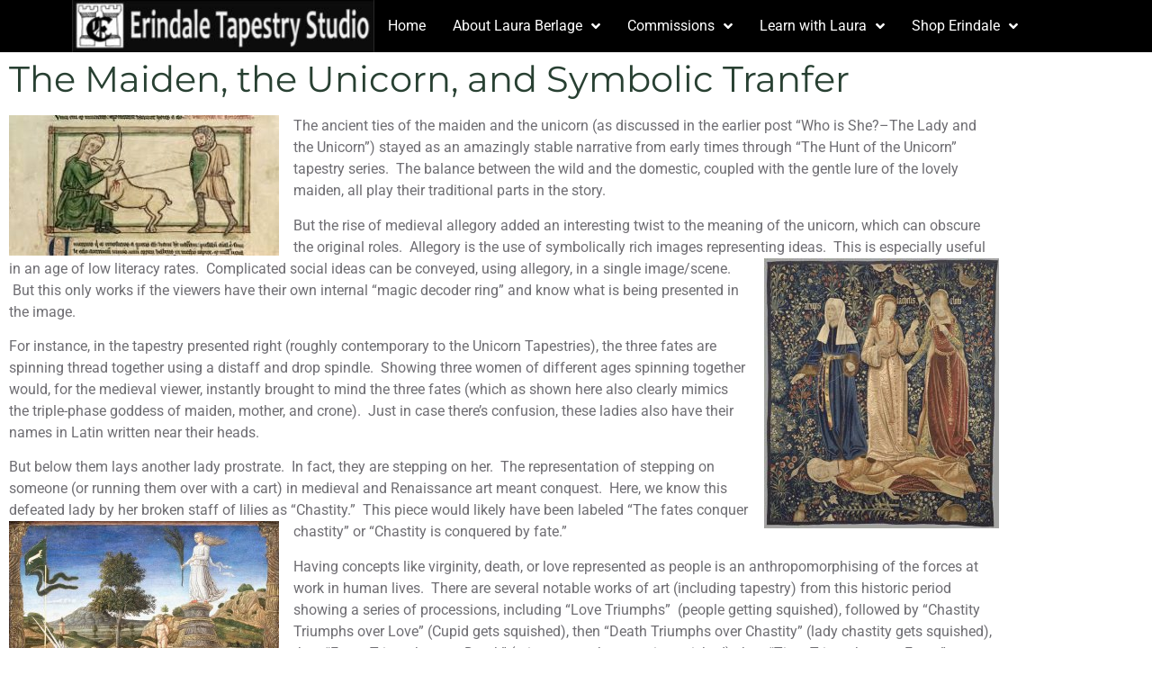

--- FILE ---
content_type: text/html; charset=UTF-8
request_url: https://erindaletapestrystudio.com/unicorn-series/the-maiden-the-unicorn-and-symbolic-tranfer/
body_size: 27326
content:
<!doctype html>
<html lang="en-US">
<head>
	<meta charset="UTF-8">
	<meta name="viewport" content="width=device-width, initial-scale=1">
	<link rel="profile" href="https://gmpg.org/xfn/11">
	<meta name='robots' content='index, follow, max-image-preview:large, max-snippet:-1, max-video-preview:-1' />

            <script data-no-defer="1" data-ezscrex="false" data-cfasync="false" data-pagespeed-no-defer data-cookieconsent="ignore">
                var ctPublicFunctions = {"_ajax_nonce":"2d6d51fb9b","_rest_nonce":"c29aa15f89","_ajax_url":"\/wp-admin\/admin-ajax.php","_rest_url":"https:\/\/erindaletapestrystudio.com\/wp-json\/","data__cookies_type":"none","data__ajax_type":"rest","data__bot_detector_enabled":"1","data__frontend_data_log_enabled":1,"cookiePrefix":"","wprocket_detected":false,"host_url":"erindaletapestrystudio.com","text__ee_click_to_select":"Click to select the whole data","text__ee_original_email":"The complete one is","text__ee_got_it":"Got it","text__ee_blocked":"Blocked","text__ee_cannot_connect":"Cannot connect","text__ee_cannot_decode":"Can not decode email. Unknown reason","text__ee_email_decoder":"CleanTalk email decoder","text__ee_wait_for_decoding":"The magic is on the way!","text__ee_decoding_process":"Please wait a few seconds while we decode the contact data."}
            </script>
        
            <script data-no-defer="1" data-ezscrex="false" data-cfasync="false" data-pagespeed-no-defer data-cookieconsent="ignore">
                var ctPublic = {"_ajax_nonce":"2d6d51fb9b","settings__forms__check_internal":"0","settings__forms__check_external":"0","settings__forms__force_protection":0,"settings__forms__search_test":"1","settings__forms__wc_add_to_cart":"0","settings__data__bot_detector_enabled":"1","settings__sfw__anti_crawler":0,"blog_home":"https:\/\/erindaletapestrystudio.com\/","pixel__setting":"3","pixel__enabled":false,"pixel__url":null,"data__email_check_before_post":"1","data__email_check_exist_post":0,"data__cookies_type":"none","data__key_is_ok":true,"data__visible_fields_required":true,"wl_brandname":"Anti-Spam by CleanTalk","wl_brandname_short":"CleanTalk","ct_checkjs_key":803591792,"emailEncoderPassKey":"a73120e0be02e62551d9168a7f5bd688","bot_detector_forms_excluded":"W10=","advancedCacheExists":false,"varnishCacheExists":false,"wc_ajax_add_to_cart":false}
            </script>
        
	<!-- This site is optimized with the Yoast SEO plugin v26.6 - https://yoast.com/wordpress/plugins/seo/ -->
	<title>The Maiden, the Unicorn, and Symbolic Tranfer - Erindale Tapestry Studio</title>
	<link rel="canonical" href="https://erindaletapestrystudio.com/unicorn-series/the-maiden-the-unicorn-and-symbolic-tranfer/" />
	<meta property="og:locale" content="en_US" />
	<meta property="og:type" content="article" />
	<meta property="og:title" content="The Maiden, the Unicorn, and Symbolic Tranfer - Erindale Tapestry Studio" />
	<meta property="og:description" content="The ancient ties of the maiden and the unicorn (as discussed in the earlier post &#8220;Who is She?&#8211;The Lady and the Unicorn&#8221;) stayed as an amazingly stable narrative from early times through &#8220;The Hunt of the Unicorn&#8221; tapestry series.  The balance between the wild and the domestic, coupled with the gentle lure of the lovely [&hellip;]" />
	<meta property="og:url" content="https://erindaletapestrystudio.com/unicorn-series/the-maiden-the-unicorn-and-symbolic-tranfer/" />
	<meta property="og:site_name" content="Erindale Tapestry Studio" />
	<meta property="article:publisher" content="https://www.facebook.com/profile.php?id=100063724801760" />
	<meta property="article:published_time" content="2016-04-17T19:14:07+00:00" />
	<meta property="article:modified_time" content="2023-07-16T21:43:53+00:00" />
	<meta property="og:image" content="https://erindaletapestrystudio.com/wp-content/uploads/2016/04/images-1.jpg" />
	<meta property="og:image:width" content="312" />
	<meta property="og:image:height" content="162" />
	<meta property="og:image:type" content="image/jpeg" />
	<meta name="author" content="Laura Berlage" />
	<meta name="twitter:card" content="summary_large_image" />
	<meta name="twitter:label1" content="Written by" />
	<meta name="twitter:data1" content="Laura Berlage" />
	<meta name="twitter:label2" content="Est. reading time" />
	<meta name="twitter:data2" content="6 minutes" />
	<script type="application/ld+json" class="yoast-schema-graph">{"@context":"https://schema.org","@graph":[{"@type":"Article","@id":"https://erindaletapestrystudio.com/unicorn-series/the-maiden-the-unicorn-and-symbolic-tranfer/#article","isPartOf":{"@id":"https://erindaletapestrystudio.com/unicorn-series/the-maiden-the-unicorn-and-symbolic-tranfer/"},"author":{"name":"Laura Berlage","@id":"https://erindaletapestrystudio.com/#/schema/person/e354b37fdecb5857471d21a77659601d"},"headline":"The Maiden, the Unicorn, and Symbolic Tranfer","datePublished":"2016-04-17T19:14:07+00:00","dateModified":"2023-07-16T21:43:53+00:00","mainEntityOfPage":{"@id":"https://erindaletapestrystudio.com/unicorn-series/the-maiden-the-unicorn-and-symbolic-tranfer/"},"wordCount":1096,"publisher":{"@id":"https://erindaletapestrystudio.com/#organization"},"image":{"@id":"https://erindaletapestrystudio.com/unicorn-series/the-maiden-the-unicorn-and-symbolic-tranfer/#primaryimage"},"thumbnailUrl":"https://erindaletapestrystudio.com/wp-content/uploads/2016/04/images-1.jpg","articleSection":["Unicorn Series"],"inLanguage":"en-US"},{"@type":"WebPage","@id":"https://erindaletapestrystudio.com/unicorn-series/the-maiden-the-unicorn-and-symbolic-tranfer/","url":"https://erindaletapestrystudio.com/unicorn-series/the-maiden-the-unicorn-and-symbolic-tranfer/","name":"The Maiden, the Unicorn, and Symbolic Tranfer - Erindale Tapestry Studio","isPartOf":{"@id":"https://erindaletapestrystudio.com/#website"},"primaryImageOfPage":{"@id":"https://erindaletapestrystudio.com/unicorn-series/the-maiden-the-unicorn-and-symbolic-tranfer/#primaryimage"},"image":{"@id":"https://erindaletapestrystudio.com/unicorn-series/the-maiden-the-unicorn-and-symbolic-tranfer/#primaryimage"},"thumbnailUrl":"https://erindaletapestrystudio.com/wp-content/uploads/2016/04/images-1.jpg","datePublished":"2016-04-17T19:14:07+00:00","dateModified":"2023-07-16T21:43:53+00:00","breadcrumb":{"@id":"https://erindaletapestrystudio.com/unicorn-series/the-maiden-the-unicorn-and-symbolic-tranfer/#breadcrumb"},"inLanguage":"en-US","potentialAction":[{"@type":"ReadAction","target":["https://erindaletapestrystudio.com/unicorn-series/the-maiden-the-unicorn-and-symbolic-tranfer/"]}]},{"@type":"ImageObject","inLanguage":"en-US","@id":"https://erindaletapestrystudio.com/unicorn-series/the-maiden-the-unicorn-and-symbolic-tranfer/#primaryimage","url":"https://erindaletapestrystudio.com/wp-content/uploads/2016/04/images-1.jpg","contentUrl":"https://erindaletapestrystudio.com/wp-content/uploads/2016/04/images-1.jpg","width":312,"height":162,"caption":"unicorn hunted with maiden"},{"@type":"BreadcrumbList","@id":"https://erindaletapestrystudio.com/unicorn-series/the-maiden-the-unicorn-and-symbolic-tranfer/#breadcrumb","itemListElement":[{"@type":"ListItem","position":1,"name":"Home","item":"https://erindaletapestrystudio.com/"},{"@type":"ListItem","position":2,"name":"The Maiden, the Unicorn, and Symbolic Tranfer"}]},{"@type":"WebSite","@id":"https://erindaletapestrystudio.com/#website","url":"https://erindaletapestrystudio.com/","name":"Erindale Tapestry Studio","description":"Liberating the Creative Soul","publisher":{"@id":"https://erindaletapestrystudio.com/#organization"},"potentialAction":[{"@type":"SearchAction","target":{"@type":"EntryPoint","urlTemplate":"https://erindaletapestrystudio.com/?s={search_term_string}"},"query-input":{"@type":"PropertyValueSpecification","valueRequired":true,"valueName":"search_term_string"}}],"inLanguage":"en-US"},{"@type":"Organization","@id":"https://erindaletapestrystudio.com/#organization","name":"Erindale Tapestry Studio","alternateName":"Erindale Tapestry Studio","url":"https://erindaletapestrystudio.com/","logo":{"@type":"ImageObject","inLanguage":"en-US","@id":"https://erindaletapestrystudio.com/#/schema/logo/image/","url":"https://erindaletapestrystudio.com/wp-content/uploads/2018/04/weavers-mark.jpg","contentUrl":"https://erindaletapestrystudio.com/wp-content/uploads/2018/04/weavers-mark.jpg","width":546,"height":518,"caption":"Erindale Tapestry Studio"},"image":{"@id":"https://erindaletapestrystudio.com/#/schema/logo/image/"},"sameAs":["https://www.facebook.com/profile.php?id=100063724801760"]},{"@type":"Person","@id":"https://erindaletapestrystudio.com/#/schema/person/e354b37fdecb5857471d21a77659601d","name":"Laura Berlage","image":{"@type":"ImageObject","inLanguage":"en-US","@id":"https://erindaletapestrystudio.com/#/schema/person/image/","url":"https://erindaletapestrystudio.com/wp-content/uploads/avatars/2/1699511163-bpfull.jpg","contentUrl":"https://erindaletapestrystudio.com/wp-content/uploads/avatars/2/1699511163-bpfull.jpg","caption":"Laura Berlage"},"sameAs":["https://www.northstarhomestead.com"],"url":"https://erindaletapestrystudio.com/author/laura-berlage/"}]}</script>
	<!-- / Yoast SEO plugin. -->


<link rel='dns-prefetch' href='//player.vimeo.com' />
<link rel='dns-prefetch' href='//fd.cleantalk.org' />
<link rel="alternate" type="application/rss+xml" title="Erindale Tapestry Studio &raquo; Feed" href="https://erindaletapestrystudio.com/feed/" />
<link rel="alternate" type="application/rss+xml" title="Erindale Tapestry Studio &raquo; Comments Feed" href="https://erindaletapestrystudio.com/comments/feed/" />
<link rel="alternate" title="oEmbed (JSON)" type="application/json+oembed" href="https://erindaletapestrystudio.com/wp-json/oembed/1.0/embed?url=https%3A%2F%2Ferindaletapestrystudio.com%2Funicorn-series%2Fthe-maiden-the-unicorn-and-symbolic-tranfer%2F" />
<link rel="alternate" title="oEmbed (XML)" type="text/xml+oembed" href="https://erindaletapestrystudio.com/wp-json/oembed/1.0/embed?url=https%3A%2F%2Ferindaletapestrystudio.com%2Funicorn-series%2Fthe-maiden-the-unicorn-and-symbolic-tranfer%2F&#038;format=xml" />
<style id='wp-img-auto-sizes-contain-inline-css'>
img:is([sizes=auto i],[sizes^="auto," i]){contain-intrinsic-size:3000px 1500px}
/*# sourceURL=wp-img-auto-sizes-contain-inline-css */
</style>
<link rel='stylesheet' id='sdm-styles-css' href='https://erindaletapestrystudio.com/wp-content/plugins/simple-download-monitor/css/sdm_wp_styles.css?ver=6.9' media='all' />
<link rel='stylesheet' id='twb-open-sans-css' href='https://fonts.googleapis.com/css?family=Open+Sans%3A300%2C400%2C500%2C600%2C700%2C800&#038;display=swap&#038;ver=6.9' media='all' />
<link rel='stylesheet' id='twbbwg-global-css' href='https://erindaletapestrystudio.com/wp-content/plugins/photo-gallery/booster/assets/css/global.css?ver=1.0.0' media='all' />
<link rel='stylesheet' id='hello-elementor-theme-style-css' href='https://erindaletapestrystudio.com/wp-content/themes/hello-elementor/assets/css/theme.css?ver=3.4.5' media='all' />
<link rel='stylesheet' id='jet-menu-hello-css' href='https://erindaletapestrystudio.com/wp-content/plugins/jet-menu/integration/themes/hello-elementor/assets/css/style.css?ver=2.4.18' media='all' />
<link rel='stylesheet' id='gdbbx-front-widgets-css' href='https://erindaletapestrystudio.com/wp-content/plugins/gd-bbpress-toolbox/templates/default/css/widgets.min.css?ver=7.8.1.7810' media='all' />
<link rel='stylesheet' id='vimeo-for-wordpress-public-css' href='https://erindaletapestrystudio.com/wp-content/plugins/vimeo/build/style-index.css?ver=1.2.2' media='all' />
<style id='wp-emoji-styles-inline-css'>

	img.wp-smiley, img.emoji {
		display: inline !important;
		border: none !important;
		box-shadow: none !important;
		height: 1em !important;
		width: 1em !important;
		margin: 0 0.07em !important;
		vertical-align: -0.1em !important;
		background: none !important;
		padding: 0 !important;
	}
/*# sourceURL=wp-emoji-styles-inline-css */
</style>
<link rel='stylesheet' id='wp-block-library-css' href='https://erindaletapestrystudio.com/wp-includes/css/dist/block-library/style.min.css?ver=6.9' media='all' />
<style id='bp-login-form-style-inline-css'>
.widget_bp_core_login_widget .bp-login-widget-user-avatar{float:left}.widget_bp_core_login_widget .bp-login-widget-user-links{margin-left:70px}#bp-login-widget-form label{display:block;font-weight:600;margin:15px 0 5px;width:auto}#bp-login-widget-form input[type=password],#bp-login-widget-form input[type=text]{background-color:#fafafa;border:1px solid #d6d6d6;border-radius:0;font:inherit;font-size:100%;padding:.5em;width:100%}#bp-login-widget-form .bp-login-widget-register-link,#bp-login-widget-form .login-submit{display:inline;width:-moz-fit-content;width:fit-content}#bp-login-widget-form .bp-login-widget-register-link{margin-left:1em}#bp-login-widget-form .bp-login-widget-register-link a{filter:invert(1)}#bp-login-widget-form .bp-login-widget-pwd-link{font-size:80%}

/*# sourceURL=https://erindaletapestrystudio.com/wp-content/plugins/buddypress/bp-core/blocks/login-form/index.css */
</style>
<style id='bp-primary-nav-style-inline-css'>
.buddypress_object_nav .bp-navs{background:#0000;clear:both;overflow:hidden}.buddypress_object_nav .bp-navs ul{margin:0;padding:0}.buddypress_object_nav .bp-navs ul li{list-style:none;margin:0}.buddypress_object_nav .bp-navs ul li a,.buddypress_object_nav .bp-navs ul li span{border:0;display:block;padding:5px 10px;text-decoration:none}.buddypress_object_nav .bp-navs ul li .count{background:#eaeaea;border:1px solid #ccc;border-radius:50%;color:#555;display:inline-block;font-size:12px;margin-left:2px;padding:3px 6px;text-align:center;vertical-align:middle}.buddypress_object_nav .bp-navs ul li a .count:empty{display:none}.buddypress_object_nav .bp-navs ul li.last select{max-width:185px}.buddypress_object_nav .bp-navs ul li.current a,.buddypress_object_nav .bp-navs ul li.selected a{color:#333;opacity:1}.buddypress_object_nav .bp-navs ul li.current a .count,.buddypress_object_nav .bp-navs ul li.selected a .count{background-color:#fff}.buddypress_object_nav .bp-navs ul li.dynamic a .count,.buddypress_object_nav .bp-navs ul li.dynamic.current a .count,.buddypress_object_nav .bp-navs ul li.dynamic.selected a .count{background-color:#5087e5;border:0;color:#fafafa}.buddypress_object_nav .bp-navs ul li.dynamic a:hover .count{background-color:#5087e5;border:0;color:#fff}.buddypress_object_nav .main-navs.dir-navs{margin-bottom:20px}.buddypress_object_nav .bp-navs.group-create-links ul li.current a{text-align:center}.buddypress_object_nav .bp-navs.group-create-links ul li:not(.current),.buddypress_object_nav .bp-navs.group-create-links ul li:not(.current) a{color:#767676}.buddypress_object_nav .bp-navs.group-create-links ul li:not(.current) a:focus,.buddypress_object_nav .bp-navs.group-create-links ul li:not(.current) a:hover{background:none;color:#555}.buddypress_object_nav .bp-navs.group-create-links ul li:not(.current) a[disabled]:focus,.buddypress_object_nav .bp-navs.group-create-links ul li:not(.current) a[disabled]:hover{color:#767676}

/*# sourceURL=https://erindaletapestrystudio.com/wp-content/plugins/buddypress/bp-core/blocks/primary-nav/index.css */
</style>
<style id='bp-member-style-inline-css'>
[data-type="bp/member"] input.components-placeholder__input{border:1px solid #757575;border-radius:2px;flex:1 1 auto;padding:6px 8px}.bp-block-member{position:relative}.bp-block-member .member-content{display:flex}.bp-block-member .user-nicename{display:block}.bp-block-member .user-nicename a{border:none;color:currentColor;text-decoration:none}.bp-block-member .bp-profile-button{width:100%}.bp-block-member .bp-profile-button a.button{bottom:10px;display:inline-block;margin:18px 0 0;position:absolute;right:0}.bp-block-member.has-cover .item-header-avatar,.bp-block-member.has-cover .member-content,.bp-block-member.has-cover .member-description{z-index:2}.bp-block-member.has-cover .member-content,.bp-block-member.has-cover .member-description{padding-top:75px}.bp-block-member.has-cover .bp-member-cover-image{background-color:#c5c5c5;background-position:top;background-repeat:no-repeat;background-size:cover;border:0;display:block;height:150px;left:0;margin:0;padding:0;position:absolute;top:0;width:100%;z-index:1}.bp-block-member img.avatar{height:auto;width:auto}.bp-block-member.avatar-none .item-header-avatar{display:none}.bp-block-member.avatar-none.has-cover{min-height:200px}.bp-block-member.avatar-full{min-height:150px}.bp-block-member.avatar-full .item-header-avatar{width:180px}.bp-block-member.avatar-thumb .member-content{align-items:center;min-height:50px}.bp-block-member.avatar-thumb .item-header-avatar{width:70px}.bp-block-member.avatar-full.has-cover{min-height:300px}.bp-block-member.avatar-full.has-cover .item-header-avatar{width:200px}.bp-block-member.avatar-full.has-cover img.avatar{background:#fffc;border:2px solid #fff;margin-left:20px}.bp-block-member.avatar-thumb.has-cover .item-header-avatar{padding-top:75px}.entry .entry-content .bp-block-member .user-nicename a{border:none;color:currentColor;text-decoration:none}

/*# sourceURL=https://erindaletapestrystudio.com/wp-content/plugins/buddypress/bp-members/blocks/member/index.css */
</style>
<style id='bp-members-style-inline-css'>
[data-type="bp/members"] .components-placeholder.is-appender{min-height:0}[data-type="bp/members"] .components-placeholder.is-appender .components-placeholder__label:empty{display:none}[data-type="bp/members"] .components-placeholder input.components-placeholder__input{border:1px solid #757575;border-radius:2px;flex:1 1 auto;padding:6px 8px}[data-type="bp/members"].avatar-none .member-description{width:calc(100% - 44px)}[data-type="bp/members"].avatar-full .member-description{width:calc(100% - 224px)}[data-type="bp/members"].avatar-thumb .member-description{width:calc(100% - 114px)}[data-type="bp/members"] .member-content{position:relative}[data-type="bp/members"] .member-content .is-right{position:absolute;right:2px;top:2px}[data-type="bp/members"] .columns-2 .member-content .member-description,[data-type="bp/members"] .columns-3 .member-content .member-description,[data-type="bp/members"] .columns-4 .member-content .member-description{padding-left:44px;width:calc(100% - 44px)}[data-type="bp/members"] .columns-3 .is-right{right:-10px}[data-type="bp/members"] .columns-4 .is-right{right:-50px}.bp-block-members.is-grid{display:flex;flex-wrap:wrap;padding:0}.bp-block-members.is-grid .member-content{margin:0 1.25em 1.25em 0;width:100%}@media(min-width:600px){.bp-block-members.columns-2 .member-content{width:calc(50% - .625em)}.bp-block-members.columns-2 .member-content:nth-child(2n){margin-right:0}.bp-block-members.columns-3 .member-content{width:calc(33.33333% - .83333em)}.bp-block-members.columns-3 .member-content:nth-child(3n){margin-right:0}.bp-block-members.columns-4 .member-content{width:calc(25% - .9375em)}.bp-block-members.columns-4 .member-content:nth-child(4n){margin-right:0}}.bp-block-members .member-content{display:flex;flex-direction:column;padding-bottom:1em;text-align:center}.bp-block-members .member-content .item-header-avatar,.bp-block-members .member-content .member-description{width:100%}.bp-block-members .member-content .item-header-avatar{margin:0 auto}.bp-block-members .member-content .item-header-avatar img.avatar{display:inline-block}@media(min-width:600px){.bp-block-members .member-content{flex-direction:row;text-align:left}.bp-block-members .member-content .item-header-avatar,.bp-block-members .member-content .member-description{width:auto}.bp-block-members .member-content .item-header-avatar{margin:0}}.bp-block-members .member-content .user-nicename{display:block}.bp-block-members .member-content .user-nicename a{border:none;color:currentColor;text-decoration:none}.bp-block-members .member-content time{color:#767676;display:block;font-size:80%}.bp-block-members.avatar-none .item-header-avatar{display:none}.bp-block-members.avatar-full{min-height:190px}.bp-block-members.avatar-full .item-header-avatar{width:180px}.bp-block-members.avatar-thumb .member-content{min-height:80px}.bp-block-members.avatar-thumb .item-header-avatar{width:70px}.bp-block-members.columns-2 .member-content,.bp-block-members.columns-3 .member-content,.bp-block-members.columns-4 .member-content{display:block;text-align:center}.bp-block-members.columns-2 .member-content .item-header-avatar,.bp-block-members.columns-3 .member-content .item-header-avatar,.bp-block-members.columns-4 .member-content .item-header-avatar{margin:0 auto}.bp-block-members img.avatar{height:auto;max-width:-moz-fit-content;max-width:fit-content;width:auto}.bp-block-members .member-content.has-activity{align-items:center}.bp-block-members .member-content.has-activity .item-header-avatar{padding-right:1em}.bp-block-members .member-content.has-activity .wp-block-quote{margin-bottom:0;text-align:left}.bp-block-members .member-content.has-activity .wp-block-quote cite a,.entry .entry-content .bp-block-members .user-nicename a{border:none;color:currentColor;text-decoration:none}

/*# sourceURL=https://erindaletapestrystudio.com/wp-content/plugins/buddypress/bp-members/blocks/members/index.css */
</style>
<style id='bp-dynamic-members-style-inline-css'>
.bp-dynamic-block-container .item-options{font-size:.5em;margin:0 0 1em;padding:1em 0}.bp-dynamic-block-container .item-options a.selected{font-weight:600}.bp-dynamic-block-container ul.item-list{list-style:none;margin:1em 0;padding-left:0}.bp-dynamic-block-container ul.item-list li{margin-bottom:1em}.bp-dynamic-block-container ul.item-list li:after,.bp-dynamic-block-container ul.item-list li:before{content:" ";display:table}.bp-dynamic-block-container ul.item-list li:after{clear:both}.bp-dynamic-block-container ul.item-list li .item-avatar{float:left;width:60px}.bp-dynamic-block-container ul.item-list li .item{margin-left:70px}

/*# sourceURL=https://erindaletapestrystudio.com/wp-content/plugins/buddypress/bp-members/blocks/dynamic-members/index.css */
</style>
<style id='bp-online-members-style-inline-css'>
.widget_bp_core_whos_online_widget .avatar-block,[data-type="bp/online-members"] .avatar-block{display:flex;flex-flow:row wrap}.widget_bp_core_whos_online_widget .avatar-block img,[data-type="bp/online-members"] .avatar-block img{margin:.5em}

/*# sourceURL=https://erindaletapestrystudio.com/wp-content/plugins/buddypress/bp-members/blocks/online-members/index.css */
</style>
<style id='bp-active-members-style-inline-css'>
.widget_bp_core_recently_active_widget .avatar-block,[data-type="bp/active-members"] .avatar-block{display:flex;flex-flow:row wrap}.widget_bp_core_recently_active_widget .avatar-block img,[data-type="bp/active-members"] .avatar-block img{margin:.5em}

/*# sourceURL=https://erindaletapestrystudio.com/wp-content/plugins/buddypress/bp-members/blocks/active-members/index.css */
</style>
<style id='bp-latest-activities-style-inline-css'>
.bp-latest-activities .components-flex.components-select-control select[multiple]{height:auto;padding:0 8px}.bp-latest-activities .components-flex.components-select-control select[multiple]+.components-input-control__suffix svg{display:none}.bp-latest-activities-block a,.entry .entry-content .bp-latest-activities-block a{border:none;text-decoration:none}.bp-latest-activities-block .activity-list.item-list blockquote{border:none;padding:0}.bp-latest-activities-block .activity-list.item-list blockquote .activity-item:not(.mini){box-shadow:1px 0 4px #00000026;padding:0 1em;position:relative}.bp-latest-activities-block .activity-list.item-list blockquote .activity-item:not(.mini):after,.bp-latest-activities-block .activity-list.item-list blockquote .activity-item:not(.mini):before{border-color:#0000;border-style:solid;content:"";display:block;height:0;left:15px;position:absolute;width:0}.bp-latest-activities-block .activity-list.item-list blockquote .activity-item:not(.mini):before{border-top-color:#00000026;border-width:9px;bottom:-18px;left:14px}.bp-latest-activities-block .activity-list.item-list blockquote .activity-item:not(.mini):after{border-top-color:#fff;border-width:8px;bottom:-16px}.bp-latest-activities-block .activity-list.item-list blockquote .activity-item.mini .avatar{display:inline-block;height:20px;margin-right:2px;vertical-align:middle;width:20px}.bp-latest-activities-block .activity-list.item-list footer{align-items:center;display:flex}.bp-latest-activities-block .activity-list.item-list footer img.avatar{border:none;display:inline-block;margin-right:.5em}.bp-latest-activities-block .activity-list.item-list footer .activity-time-since{font-size:90%}.bp-latest-activities-block .widget-error{border-left:4px solid #0b80a4;box-shadow:1px 0 4px #00000026}.bp-latest-activities-block .widget-error p{padding:0 1em}

/*# sourceURL=https://erindaletapestrystudio.com/wp-content/plugins/buddypress/bp-activity/blocks/latest-activities/index.css */
</style>
<style id='bp-friends-style-inline-css'>
.bp-dynamic-block-container .item-options{font-size:.5em;margin:0 0 1em;padding:1em 0}.bp-dynamic-block-container .item-options a.selected{font-weight:600}.bp-dynamic-block-container ul.item-list{list-style:none;margin:1em 0;padding-left:0}.bp-dynamic-block-container ul.item-list li{margin-bottom:1em}.bp-dynamic-block-container ul.item-list li:after,.bp-dynamic-block-container ul.item-list li:before{content:" ";display:table}.bp-dynamic-block-container ul.item-list li:after{clear:both}.bp-dynamic-block-container ul.item-list li .item-avatar{float:left;width:60px}.bp-dynamic-block-container ul.item-list li .item{margin-left:70px}

/*# sourceURL=https://erindaletapestrystudio.com/wp-content/plugins/buddypress/bp-friends/blocks/dynamic-friends/index.css */
</style>
<style id='bp-sitewide-notices-style-inline-css'>
.bp-sitewide-notice-block .bp-screen-reader-text,[data-type="bp/sitewide-notices"] .bp-screen-reader-text{border:0;clip:rect(0 0 0 0);height:1px;margin:-1px;overflow:hidden;padding:0;position:absolute;width:1px;word-wrap:normal!important}.bp-sitewide-notice-block [data-bp-tooltip]:after,[data-type="bp/sitewide-notices"] [data-bp-tooltip]:after{background-color:#fff;border:1px solid #737373;border-radius:1px;box-shadow:4px 4px 8px #0003;color:#333;content:attr(data-bp-tooltip);display:none;font-family:Helvetica Neue,Helvetica,Arial,san-serif;font-size:12px;font-weight:400;letter-spacing:normal;line-height:1.25;max-width:200px;opacity:0;padding:5px 8px;pointer-events:none;position:absolute;text-shadow:none;text-transform:none;transform:translateZ(0);transition:all 1.5s ease;visibility:hidden;white-space:nowrap;word-wrap:break-word;z-index:100000}.bp-sitewide-notice-block .bp-tooltip:after,[data-type="bp/sitewide-notices"] .bp-tooltip:after{left:50%;margin-top:7px;top:110%;transform:translate(-50%)}.bp-sitewide-notice-block{border-left:4px solid #ff853c;padding-left:1em;position:relative}.bp-sitewide-notice-block h2:before{background:none;border:none}.bp-sitewide-notice-block .dismiss-notice{background-color:#0000;border:1px solid #ff853c;color:#ff853c;display:block;padding:.2em .5em;position:absolute;right:.5em;top:.5em;width:-moz-fit-content;width:fit-content}.bp-sitewide-notice-block .dismiss-notice:hover{background-color:#ff853c;color:#fff}

/*# sourceURL=https://erindaletapestrystudio.com/wp-content/plugins/buddypress/bp-messages/blocks/sitewide-notices/index.css */
</style>
<link rel='stylesheet' id='gutenberg-pdfjs-style-css' href='https://erindaletapestrystudio.com/wp-content/plugins/pdfjs-viewer-shortcode/inc/../blocks/build/style-index.css?ver=1766509503' media='all' />
<style id='jet-booking-calendar-style-inline-css'>
.wp-block-jet-booking-calendar div.date-picker-wrapper{background-color:var(--jet-abaf-calendar-bg-color,#fff);color:var(--jet-abaf-calendar-color,#aaa)}.wp-block-jet-booking-calendar div.date-picker-wrapper .month-wrapper table .day.invalid,.wp-block-jet-booking-calendar div.date-picker-wrapper .month-wrapper table .day.toMonth.valid{background-color:var(--jet-abaf-days-bg-color,inherit);color:var(--jet-abaf-days-color,#333)}.wp-block-jet-booking-calendar div.date-picker-wrapper .month-wrapper table .day.toMonth.checked,.wp-block-jet-booking-calendar div.date-picker-wrapper .month-wrapper table .day.toMonth.hovering{background-color:var(--jet-abaf-selected-trace-bg-color,#9cdbf7);color:var(--jet-abaf-selected-trace-color,#333)}.wp-block-jet-booking-calendar div.date-picker-wrapper .month-wrapper table .day.invalid:not(.checked){opacity:.5}.wp-block-jet-booking-calendar div.date-picker-wrapper .month-wrapper table .day.toMonth.real-today{background-color:var(--jet-abaf-current-day-bg-color,#ffe684);color:var(--jet-abaf-current-day-color,#333)}.wp-block-jet-booking-calendar div.date-picker-wrapper .first-date-selected,.wp-block-jet-booking-calendar div.date-picker-wrapper .last-date-selected{background-color:var(--jet-abaf-selected-edges-bg-color,#49e)!important;color:var(--jet-abaf-selected-edges-color,#fff)!important}

/*# sourceURL=https://erindaletapestrystudio.com/wp-content/plugins/jet-booking/assets/js/admin/blocks-view/build/blocks/calendar/index.css */
</style>
<style id='global-styles-inline-css'>
:root{--wp--preset--aspect-ratio--square: 1;--wp--preset--aspect-ratio--4-3: 4/3;--wp--preset--aspect-ratio--3-4: 3/4;--wp--preset--aspect-ratio--3-2: 3/2;--wp--preset--aspect-ratio--2-3: 2/3;--wp--preset--aspect-ratio--16-9: 16/9;--wp--preset--aspect-ratio--9-16: 9/16;--wp--preset--color--black: #000000;--wp--preset--color--cyan-bluish-gray: #abb8c3;--wp--preset--color--white: #ffffff;--wp--preset--color--pale-pink: #f78da7;--wp--preset--color--vivid-red: #cf2e2e;--wp--preset--color--luminous-vivid-orange: #ff6900;--wp--preset--color--luminous-vivid-amber: #fcb900;--wp--preset--color--light-green-cyan: #7bdcb5;--wp--preset--color--vivid-green-cyan: #00d084;--wp--preset--color--pale-cyan-blue: #8ed1fc;--wp--preset--color--vivid-cyan-blue: #0693e3;--wp--preset--color--vivid-purple: #9b51e0;--wp--preset--gradient--vivid-cyan-blue-to-vivid-purple: linear-gradient(135deg,rgb(6,147,227) 0%,rgb(155,81,224) 100%);--wp--preset--gradient--light-green-cyan-to-vivid-green-cyan: linear-gradient(135deg,rgb(122,220,180) 0%,rgb(0,208,130) 100%);--wp--preset--gradient--luminous-vivid-amber-to-luminous-vivid-orange: linear-gradient(135deg,rgb(252,185,0) 0%,rgb(255,105,0) 100%);--wp--preset--gradient--luminous-vivid-orange-to-vivid-red: linear-gradient(135deg,rgb(255,105,0) 0%,rgb(207,46,46) 100%);--wp--preset--gradient--very-light-gray-to-cyan-bluish-gray: linear-gradient(135deg,rgb(238,238,238) 0%,rgb(169,184,195) 100%);--wp--preset--gradient--cool-to-warm-spectrum: linear-gradient(135deg,rgb(74,234,220) 0%,rgb(151,120,209) 20%,rgb(207,42,186) 40%,rgb(238,44,130) 60%,rgb(251,105,98) 80%,rgb(254,248,76) 100%);--wp--preset--gradient--blush-light-purple: linear-gradient(135deg,rgb(255,206,236) 0%,rgb(152,150,240) 100%);--wp--preset--gradient--blush-bordeaux: linear-gradient(135deg,rgb(254,205,165) 0%,rgb(254,45,45) 50%,rgb(107,0,62) 100%);--wp--preset--gradient--luminous-dusk: linear-gradient(135deg,rgb(255,203,112) 0%,rgb(199,81,192) 50%,rgb(65,88,208) 100%);--wp--preset--gradient--pale-ocean: linear-gradient(135deg,rgb(255,245,203) 0%,rgb(182,227,212) 50%,rgb(51,167,181) 100%);--wp--preset--gradient--electric-grass: linear-gradient(135deg,rgb(202,248,128) 0%,rgb(113,206,126) 100%);--wp--preset--gradient--midnight: linear-gradient(135deg,rgb(2,3,129) 0%,rgb(40,116,252) 100%);--wp--preset--font-size--small: 13px;--wp--preset--font-size--medium: 20px;--wp--preset--font-size--large: 36px;--wp--preset--font-size--x-large: 42px;--wp--preset--spacing--20: 0.44rem;--wp--preset--spacing--30: 0.67rem;--wp--preset--spacing--40: 1rem;--wp--preset--spacing--50: 1.5rem;--wp--preset--spacing--60: 2.25rem;--wp--preset--spacing--70: 3.38rem;--wp--preset--spacing--80: 5.06rem;--wp--preset--shadow--natural: 6px 6px 9px rgba(0, 0, 0, 0.2);--wp--preset--shadow--deep: 12px 12px 50px rgba(0, 0, 0, 0.4);--wp--preset--shadow--sharp: 6px 6px 0px rgba(0, 0, 0, 0.2);--wp--preset--shadow--outlined: 6px 6px 0px -3px rgb(255, 255, 255), 6px 6px rgb(0, 0, 0);--wp--preset--shadow--crisp: 6px 6px 0px rgb(0, 0, 0);}:root { --wp--style--global--content-size: 800px;--wp--style--global--wide-size: 1200px; }:where(body) { margin: 0; }.wp-site-blocks > .alignleft { float: left; margin-right: 2em; }.wp-site-blocks > .alignright { float: right; margin-left: 2em; }.wp-site-blocks > .aligncenter { justify-content: center; margin-left: auto; margin-right: auto; }:where(.wp-site-blocks) > * { margin-block-start: 24px; margin-block-end: 0; }:where(.wp-site-blocks) > :first-child { margin-block-start: 0; }:where(.wp-site-blocks) > :last-child { margin-block-end: 0; }:root { --wp--style--block-gap: 24px; }:root :where(.is-layout-flow) > :first-child{margin-block-start: 0;}:root :where(.is-layout-flow) > :last-child{margin-block-end: 0;}:root :where(.is-layout-flow) > *{margin-block-start: 24px;margin-block-end: 0;}:root :where(.is-layout-constrained) > :first-child{margin-block-start: 0;}:root :where(.is-layout-constrained) > :last-child{margin-block-end: 0;}:root :where(.is-layout-constrained) > *{margin-block-start: 24px;margin-block-end: 0;}:root :where(.is-layout-flex){gap: 24px;}:root :where(.is-layout-grid){gap: 24px;}.is-layout-flow > .alignleft{float: left;margin-inline-start: 0;margin-inline-end: 2em;}.is-layout-flow > .alignright{float: right;margin-inline-start: 2em;margin-inline-end: 0;}.is-layout-flow > .aligncenter{margin-left: auto !important;margin-right: auto !important;}.is-layout-constrained > .alignleft{float: left;margin-inline-start: 0;margin-inline-end: 2em;}.is-layout-constrained > .alignright{float: right;margin-inline-start: 2em;margin-inline-end: 0;}.is-layout-constrained > .aligncenter{margin-left: auto !important;margin-right: auto !important;}.is-layout-constrained > :where(:not(.alignleft):not(.alignright):not(.alignfull)){max-width: var(--wp--style--global--content-size);margin-left: auto !important;margin-right: auto !important;}.is-layout-constrained > .alignwide{max-width: var(--wp--style--global--wide-size);}body .is-layout-flex{display: flex;}.is-layout-flex{flex-wrap: wrap;align-items: center;}.is-layout-flex > :is(*, div){margin: 0;}body .is-layout-grid{display: grid;}.is-layout-grid > :is(*, div){margin: 0;}body{padding-top: 0px;padding-right: 0px;padding-bottom: 0px;padding-left: 0px;}a:where(:not(.wp-element-button)){text-decoration: underline;}:root :where(.wp-element-button, .wp-block-button__link){background-color: #32373c;border-width: 0;color: #fff;font-family: inherit;font-size: inherit;font-style: inherit;font-weight: inherit;letter-spacing: inherit;line-height: inherit;padding-top: calc(0.667em + 2px);padding-right: calc(1.333em + 2px);padding-bottom: calc(0.667em + 2px);padding-left: calc(1.333em + 2px);text-decoration: none;text-transform: inherit;}.has-black-color{color: var(--wp--preset--color--black) !important;}.has-cyan-bluish-gray-color{color: var(--wp--preset--color--cyan-bluish-gray) !important;}.has-white-color{color: var(--wp--preset--color--white) !important;}.has-pale-pink-color{color: var(--wp--preset--color--pale-pink) !important;}.has-vivid-red-color{color: var(--wp--preset--color--vivid-red) !important;}.has-luminous-vivid-orange-color{color: var(--wp--preset--color--luminous-vivid-orange) !important;}.has-luminous-vivid-amber-color{color: var(--wp--preset--color--luminous-vivid-amber) !important;}.has-light-green-cyan-color{color: var(--wp--preset--color--light-green-cyan) !important;}.has-vivid-green-cyan-color{color: var(--wp--preset--color--vivid-green-cyan) !important;}.has-pale-cyan-blue-color{color: var(--wp--preset--color--pale-cyan-blue) !important;}.has-vivid-cyan-blue-color{color: var(--wp--preset--color--vivid-cyan-blue) !important;}.has-vivid-purple-color{color: var(--wp--preset--color--vivid-purple) !important;}.has-black-background-color{background-color: var(--wp--preset--color--black) !important;}.has-cyan-bluish-gray-background-color{background-color: var(--wp--preset--color--cyan-bluish-gray) !important;}.has-white-background-color{background-color: var(--wp--preset--color--white) !important;}.has-pale-pink-background-color{background-color: var(--wp--preset--color--pale-pink) !important;}.has-vivid-red-background-color{background-color: var(--wp--preset--color--vivid-red) !important;}.has-luminous-vivid-orange-background-color{background-color: var(--wp--preset--color--luminous-vivid-orange) !important;}.has-luminous-vivid-amber-background-color{background-color: var(--wp--preset--color--luminous-vivid-amber) !important;}.has-light-green-cyan-background-color{background-color: var(--wp--preset--color--light-green-cyan) !important;}.has-vivid-green-cyan-background-color{background-color: var(--wp--preset--color--vivid-green-cyan) !important;}.has-pale-cyan-blue-background-color{background-color: var(--wp--preset--color--pale-cyan-blue) !important;}.has-vivid-cyan-blue-background-color{background-color: var(--wp--preset--color--vivid-cyan-blue) !important;}.has-vivid-purple-background-color{background-color: var(--wp--preset--color--vivid-purple) !important;}.has-black-border-color{border-color: var(--wp--preset--color--black) !important;}.has-cyan-bluish-gray-border-color{border-color: var(--wp--preset--color--cyan-bluish-gray) !important;}.has-white-border-color{border-color: var(--wp--preset--color--white) !important;}.has-pale-pink-border-color{border-color: var(--wp--preset--color--pale-pink) !important;}.has-vivid-red-border-color{border-color: var(--wp--preset--color--vivid-red) !important;}.has-luminous-vivid-orange-border-color{border-color: var(--wp--preset--color--luminous-vivid-orange) !important;}.has-luminous-vivid-amber-border-color{border-color: var(--wp--preset--color--luminous-vivid-amber) !important;}.has-light-green-cyan-border-color{border-color: var(--wp--preset--color--light-green-cyan) !important;}.has-vivid-green-cyan-border-color{border-color: var(--wp--preset--color--vivid-green-cyan) !important;}.has-pale-cyan-blue-border-color{border-color: var(--wp--preset--color--pale-cyan-blue) !important;}.has-vivid-cyan-blue-border-color{border-color: var(--wp--preset--color--vivid-cyan-blue) !important;}.has-vivid-purple-border-color{border-color: var(--wp--preset--color--vivid-purple) !important;}.has-vivid-cyan-blue-to-vivid-purple-gradient-background{background: var(--wp--preset--gradient--vivid-cyan-blue-to-vivid-purple) !important;}.has-light-green-cyan-to-vivid-green-cyan-gradient-background{background: var(--wp--preset--gradient--light-green-cyan-to-vivid-green-cyan) !important;}.has-luminous-vivid-amber-to-luminous-vivid-orange-gradient-background{background: var(--wp--preset--gradient--luminous-vivid-amber-to-luminous-vivid-orange) !important;}.has-luminous-vivid-orange-to-vivid-red-gradient-background{background: var(--wp--preset--gradient--luminous-vivid-orange-to-vivid-red) !important;}.has-very-light-gray-to-cyan-bluish-gray-gradient-background{background: var(--wp--preset--gradient--very-light-gray-to-cyan-bluish-gray) !important;}.has-cool-to-warm-spectrum-gradient-background{background: var(--wp--preset--gradient--cool-to-warm-spectrum) !important;}.has-blush-light-purple-gradient-background{background: var(--wp--preset--gradient--blush-light-purple) !important;}.has-blush-bordeaux-gradient-background{background: var(--wp--preset--gradient--blush-bordeaux) !important;}.has-luminous-dusk-gradient-background{background: var(--wp--preset--gradient--luminous-dusk) !important;}.has-pale-ocean-gradient-background{background: var(--wp--preset--gradient--pale-ocean) !important;}.has-electric-grass-gradient-background{background: var(--wp--preset--gradient--electric-grass) !important;}.has-midnight-gradient-background{background: var(--wp--preset--gradient--midnight) !important;}.has-small-font-size{font-size: var(--wp--preset--font-size--small) !important;}.has-medium-font-size{font-size: var(--wp--preset--font-size--medium) !important;}.has-large-font-size{font-size: var(--wp--preset--font-size--large) !important;}.has-x-large-font-size{font-size: var(--wp--preset--font-size--x-large) !important;}
:root :where(.wp-block-pullquote){font-size: 1.5em;line-height: 1.6;}
/*# sourceURL=global-styles-inline-css */
</style>
<link rel='stylesheet' id='bbp-default-css' href='https://erindaletapestrystudio.com/wp-content/plugins/bbpress/templates/default/css/bbpress.min.css?ver=2.6.14' media='all' />
<link rel='stylesheet' id='cleantalk-public-css-css' href='https://erindaletapestrystudio.com/wp-content/plugins/cleantalk-spam-protect/css/cleantalk-public.min.css?ver=6.70.1_1766508928' media='all' />
<link rel='stylesheet' id='cleantalk-email-decoder-css-css' href='https://erindaletapestrystudio.com/wp-content/plugins/cleantalk-spam-protect/css/cleantalk-email-decoder.min.css?ver=6.70.1_1766508928' media='all' />
<link rel='stylesheet' id='bwg_fonts-css' href='https://erindaletapestrystudio.com/wp-content/plugins/photo-gallery/css/bwg-fonts/fonts.css?ver=0.0.1' media='all' />
<link rel='stylesheet' id='sumoselect-css' href='https://erindaletapestrystudio.com/wp-content/plugins/photo-gallery/css/sumoselect.min.css?ver=3.4.6' media='all' />
<link rel='stylesheet' id='mCustomScrollbar-css' href='https://erindaletapestrystudio.com/wp-content/plugins/photo-gallery/css/jquery.mCustomScrollbar.min.css?ver=3.1.5' media='all' />
<link rel='stylesheet' id='bwg_frontend-css' href='https://erindaletapestrystudio.com/wp-content/plugins/photo-gallery/css/styles.min.css?ver=1.8.35' media='all' />
<link rel='stylesheet' id='stax-buddy-pro-module-link-preview-css-css' href='https://erindaletapestrystudio.com/wp-content/plugins/stax-buddy-builder-pro/assets/css/link-preview.min.css?ver=1.6.9' media='all' />
<link rel='stylesheet' id='hello-elementor-css' href='https://erindaletapestrystudio.com/wp-content/themes/hello-elementor/assets/css/reset.css?ver=3.4.5' media='all' />
<link rel='stylesheet' id='hello-elementor-header-footer-css' href='https://erindaletapestrystudio.com/wp-content/themes/hello-elementor/assets/css/header-footer.css?ver=3.4.5' media='all' />
<link rel='stylesheet' id='jet-menu-public-styles-css' href='https://erindaletapestrystudio.com/wp-content/plugins/jet-menu/assets/public/css/public.css?ver=2.4.18' media='all' />
<link rel='stylesheet' id='jet-popup-frontend-css' href='https://erindaletapestrystudio.com/wp-content/plugins/jet-popup/assets/css/jet-popup-frontend.css?ver=2.0.20.3' media='all' />
<link rel='stylesheet' id='photoswipe-css' href='https://erindaletapestrystudio.com/wp-content/plugins/jet-reviews/assets/lib/photoswipe/css/photoswipe.min.css?ver=3.0.0.1' media='all' />
<link rel='stylesheet' id='jet-reviews-frontend-css' href='https://erindaletapestrystudio.com/wp-content/plugins/jet-reviews/assets/css/jet-reviews.css?ver=3.0.0.1' media='all' />
<link rel='stylesheet' id='jet-theme-core-frontend-styles-css' href='https://erindaletapestrystudio.com/wp-content/plugins/jet-theme-core/assets/css/frontend.css?ver=2.3.1.1' media='all' />
<link rel='stylesheet' id='elementor-frontend-css' href='https://erindaletapestrystudio.com/wp-content/uploads/elementor/css/custom-frontend.min.css?ver=1766509794' media='all' />
<link rel='stylesheet' id='widget-image-css' href='https://erindaletapestrystudio.com/wp-content/plugins/elementor/assets/css/widget-image.min.css?ver=3.34.0' media='all' />
<link rel='stylesheet' id='widget-heading-css' href='https://erindaletapestrystudio.com/wp-content/plugins/elementor/assets/css/widget-heading.min.css?ver=3.34.0' media='all' />
<link rel='stylesheet' id='widget-author-box-css' href='https://erindaletapestrystudio.com/wp-content/plugins/elementor-pro/assets/css/widget-author-box.min.css?ver=3.34.0' media='all' />
<link rel='stylesheet' id='jet-blocks-css' href='https://erindaletapestrystudio.com/wp-content/uploads/elementor/css/custom-jet-blocks.css?ver=1.3.22' media='all' />
<link rel='stylesheet' id='elementor-icons-css' href='https://erindaletapestrystudio.com/wp-content/plugins/elementor/assets/lib/eicons/css/elementor-icons.min.css?ver=5.45.0' media='all' />
<link rel='stylesheet' id='elementor-post-1857-css' href='https://erindaletapestrystudio.com/wp-content/uploads/elementor/css/post-1857.css?ver=1766509795' media='all' />
<link rel='stylesheet' id='jet-blog-css' href='https://erindaletapestrystudio.com/wp-content/plugins/jet-blog/assets/css/jet-blog.css?ver=2.4.7.1' media='all' />
<link rel='stylesheet' id='jet-tabs-frontend-css' href='https://erindaletapestrystudio.com/wp-content/plugins/jet-tabs/assets/css/jet-tabs-frontend.css?ver=2.2.12.1' media='all' />
<link rel='stylesheet' id='swiper-css' href='https://erindaletapestrystudio.com/wp-content/plugins/elementor/assets/lib/swiper/v8/css/swiper.min.css?ver=8.4.5' media='all' />
<link rel='stylesheet' id='jet-tricks-frontend-css' href='https://erindaletapestrystudio.com/wp-content/plugins/jet-tricks/assets/css/jet-tricks-frontend.css?ver=1.5.9' media='all' />
<link rel='stylesheet' id='jet-engine-frontend-css' href='https://erindaletapestrystudio.com/wp-content/plugins/jet-engine/assets/css/frontend.css?ver=3.8.1.2' media='all' />
<link rel='stylesheet' id='elementor-post-3386-css' href='https://erindaletapestrystudio.com/wp-content/uploads/elementor/css/post-3386.css?ver=1766509795' media='all' />
<link rel='stylesheet' id='elementor-post-3397-css' href='https://erindaletapestrystudio.com/wp-content/uploads/elementor/css/post-3397.css?ver=1766509795' media='all' />
<link rel='stylesheet' id='elementor-post-3607-css' href='https://erindaletapestrystudio.com/wp-content/uploads/elementor/css/post-3607.css?ver=1766510087' media='all' />
<link rel='stylesheet' id='simple-favorites-css' href='https://erindaletapestrystudio.com/wp-content/plugins/favorites/assets/css/favorites.css?ver=2.3.6' media='all' />
<link rel='stylesheet' id='hello-elementor-child-style-css' href='https://erindaletapestrystudio.com/wp-content/themes/hello-theme-child-master/style.css?ver=2.0.0' media='all' />
<link rel='stylesheet' id='jquery-chosen-css' href='https://erindaletapestrystudio.com/wp-content/plugins/jet-search/assets/lib/chosen/chosen.min.css?ver=1.8.7' media='all' />
<link rel='stylesheet' id='jet-search-css' href='https://erindaletapestrystudio.com/wp-content/plugins/jet-search/assets/css/jet-search.css?ver=3.5.16.1' media='all' />
<link rel='stylesheet' id='eael-general-css' href='https://erindaletapestrystudio.com/wp-content/plugins/essential-addons-for-elementor-lite/assets/front-end/css/view/general.min.css?ver=6.5.4' media='all' />
<link rel='stylesheet' id='elementor-gf-local-roboto-css' href='https://erindaletapestrystudio.com/wp-content/uploads/elementor/google-fonts/css/roboto.css?ver=1742568016' media='all' />
<link rel='stylesheet' id='elementor-gf-local-robotoslab-css' href='https://erindaletapestrystudio.com/wp-content/uploads/elementor/google-fonts/css/robotoslab.css?ver=1742568017' media='all' />
<link rel='stylesheet' id='elementor-gf-local-moulpali-css' href='https://erindaletapestrystudio.com/wp-content/uploads/elementor/google-fonts/css/moulpali.css?ver=1742568017' media='all' />
<link rel='stylesheet' id='elementor-gf-local-montserrat-css' href='https://erindaletapestrystudio.com/wp-content/uploads/elementor/google-fonts/css/montserrat.css?ver=1742568257' media='all' />
<link rel='stylesheet' id='elementor-icons-shared-0-css' href='https://erindaletapestrystudio.com/wp-content/plugins/elementor/assets/lib/font-awesome/css/fontawesome.min.css?ver=5.15.3' media='all' />
<link rel='stylesheet' id='elementor-icons-fa-solid-css' href='https://erindaletapestrystudio.com/wp-content/plugins/elementor/assets/lib/font-awesome/css/solid.min.css?ver=5.15.3' media='all' />
<link rel='stylesheet' id='csshero-main-stylesheet-css' href='https://erindaletapestrystudio.com/wp-content/uploads/2023/09/csshero-static-style-hello-elementor-child.css?ver=50' media='all' />
<script src="https://erindaletapestrystudio.com/wp-includes/js/jquery/jquery.min.js?ver=3.7.1" id="jquery-core-js"></script>
<script src="https://erindaletapestrystudio.com/wp-includes/js/jquery/jquery-migrate.min.js?ver=3.4.1" id="jquery-migrate-js"></script>
<script src="https://erindaletapestrystudio.com/wp-content/plugins/photo-gallery/booster/assets/js/circle-progress.js?ver=1.2.2" id="twbbwg-circle-js"></script>
<script id="twbbwg-global-js-extra">
var twb = {"nonce":"61740eb1eb","ajax_url":"https://erindaletapestrystudio.com/wp-admin/admin-ajax.php","plugin_url":"https://erindaletapestrystudio.com/wp-content/plugins/photo-gallery/booster","href":"https://erindaletapestrystudio.com/wp-admin/admin.php?page=twbbwg_photo-gallery"};
var twb = {"nonce":"61740eb1eb","ajax_url":"https://erindaletapestrystudio.com/wp-admin/admin-ajax.php","plugin_url":"https://erindaletapestrystudio.com/wp-content/plugins/photo-gallery/booster","href":"https://erindaletapestrystudio.com/wp-admin/admin.php?page=twbbwg_photo-gallery"};
//# sourceURL=twbbwg-global-js-extra
</script>
<script src="https://erindaletapestrystudio.com/wp-content/plugins/photo-gallery/booster/assets/js/global.js?ver=1.0.0" id="twbbwg-global-js"></script>
<script src="https://player.vimeo.com/api/player.js?ver=1.2.2" id="vimeo-for-wordpress-player-js"></script>
<script src="https://erindaletapestrystudio.com/wp-includes/js/imagesloaded.min.js?ver=6.9" id="imagesLoaded-js"></script>
<script src="https://erindaletapestrystudio.com/wp-content/plugins/cleantalk-spam-protect/js/apbct-public-bundle.min.js?ver=6.70.1_1766508928" id="apbct-public-bundle.min-js-js"></script>
<script src="https://fd.cleantalk.org/ct-bot-detector-wrapper.js?ver=6.70.1" id="ct_bot_detector-js" defer data-wp-strategy="defer"></script>
<script src="https://erindaletapestrystudio.com/wp-content/plugins/photo-gallery/js/jquery.sumoselect.min.js?ver=3.4.6" id="sumoselect-js"></script>
<script src="https://erindaletapestrystudio.com/wp-content/plugins/photo-gallery/js/tocca.min.js?ver=2.0.9" id="bwg_mobile-js"></script>
<script src="https://erindaletapestrystudio.com/wp-content/plugins/photo-gallery/js/jquery.mCustomScrollbar.concat.min.js?ver=3.1.5" id="mCustomScrollbar-js"></script>
<script src="https://erindaletapestrystudio.com/wp-content/plugins/photo-gallery/js/jquery.fullscreen.min.js?ver=0.6.0" id="jquery-fullscreen-js"></script>
<script id="bwg_frontend-js-extra">
var bwg_objectsL10n = {"bwg_field_required":"field is required.","bwg_mail_validation":"This is not a valid email address.","bwg_search_result":"There are no images matching your search.","bwg_select_tag":"Select Tag","bwg_order_by":"Order By","bwg_search":"Search","bwg_show_ecommerce":"Show Ecommerce","bwg_hide_ecommerce":"Hide Ecommerce","bwg_show_comments":"Show Comments","bwg_hide_comments":"Hide Comments","bwg_restore":"Restore","bwg_maximize":"Maximize","bwg_fullscreen":"Fullscreen","bwg_exit_fullscreen":"Exit Fullscreen","bwg_search_tag":"SEARCH...","bwg_tag_no_match":"No tags found","bwg_all_tags_selected":"All tags selected","bwg_tags_selected":"tags selected","play":"Play","pause":"Pause","is_pro":"","bwg_play":"Play","bwg_pause":"Pause","bwg_hide_info":"Hide info","bwg_show_info":"Show info","bwg_hide_rating":"Hide rating","bwg_show_rating":"Show rating","ok":"Ok","cancel":"Cancel","select_all":"Select all","lazy_load":"0","lazy_loader":"https://erindaletapestrystudio.com/wp-content/plugins/photo-gallery/images/ajax_loader.png","front_ajax":"0","bwg_tag_see_all":"see all tags","bwg_tag_see_less":"see less tags"};
//# sourceURL=bwg_frontend-js-extra
</script>
<script src="https://erindaletapestrystudio.com/wp-content/plugins/photo-gallery/js/scripts.min.js?ver=1.8.35" id="bwg_frontend-js"></script>
<script id="sdm-scripts-js-extra">
var sdm_ajax_script = {"ajaxurl":"https://erindaletapestrystudio.com/wp-admin/admin-ajax.php"};
//# sourceURL=sdm-scripts-js-extra
</script>
<script src="https://erindaletapestrystudio.com/wp-content/plugins/simple-download-monitor/js/sdm_wp_scripts.js?ver=6.9" id="sdm-scripts-js"></script>
<script src="https://erindaletapestrystudio.com/wp-content/plugins/stax-buddy-builder-pro/assets/js/modules/link-preview.js?ver=1.6.9" id="bp-activity-link-preview-js-js"></script>
<script id="favorites-js-extra">
var favorites_data = {"ajaxurl":"https://erindaletapestrystudio.com/wp-admin/admin-ajax.php","nonce":"c9f6c4f60d","favorite":"Favorite \u003Ci class=\"sf-icon-star-empty\"\u003E\u003C/i\u003E","favorited":"Favorited \u003Ci class=\"sf-icon-star-full\"\u003E\u003C/i\u003E","includecount":"","indicate_loading":"","loading_text":"Loading","loading_image":"","loading_image_active":"","loading_image_preload":"","cache_enabled":"1","button_options":{"button_type":"custom","custom_colors":false,"box_shadow":false,"include_count":false,"default":{"background_default":false,"border_default":false,"text_default":false,"icon_default":false,"count_default":false},"active":{"background_active":false,"border_active":false,"text_active":false,"icon_active":false,"count_active":false}},"authentication_modal_content":"\u003Cp\u003EPlease login to add favorites.\u003C/p\u003E\u003Cp\u003E\u003Ca href=\"#\" data-favorites-modal-close\u003EDismiss this notice\u003C/a\u003E\u003C/p\u003E","authentication_redirect":"","dev_mode":"","logged_in":"","user_id":"0","authentication_redirect_url":"https://erindaletapestrystudio.com/wp-login.php"};
//# sourceURL=favorites-js-extra
</script>
<script src="https://erindaletapestrystudio.com/wp-content/plugins/favorites/assets/js/favorites.min.js?ver=2.3.6" id="favorites-js"></script>
<link rel="https://api.w.org/" href="https://erindaletapestrystudio.com/wp-json/" /><link rel="alternate" title="JSON" type="application/json" href="https://erindaletapestrystudio.com/wp-json/wp/v2/posts/178" /><link rel="EditURI" type="application/rsd+xml" title="RSD" href="https://erindaletapestrystudio.com/xmlrpc.php?rsd" />
<meta name="generator" content="WordPress 6.9" />
<link rel='shortlink' href='https://erindaletapestrystudio.com/?p=178' />
<meta name="generator" content="forumToolbox for bbPress7.8.1" />

	<script type="text/javascript">var ajaxurl = 'https://erindaletapestrystudio.com/wp-admin/admin-ajax.php';</script>

        <style>
            #wpadminbar #wp-admin-bar-gdbb-toolbar .ab-icon:before {
                content: "\f477";
                top: 2px;
            }

            @media screen and ( max-width: 782px ) {
                #wpadminbar li#wp-admin-bar-gdbb-toolbar {
                    display: block;
                }
            }
        </style>
	<meta name="generator" content="Elementor 3.34.0; features: additional_custom_breakpoints; settings: css_print_method-external, google_font-enabled, font_display-auto">
			<style>
				.e-con.e-parent:nth-of-type(n+4):not(.e-lazyloaded):not(.e-no-lazyload),
				.e-con.e-parent:nth-of-type(n+4):not(.e-lazyloaded):not(.e-no-lazyload) * {
					background-image: none !important;
				}
				@media screen and (max-height: 1024px) {
					.e-con.e-parent:nth-of-type(n+3):not(.e-lazyloaded):not(.e-no-lazyload),
					.e-con.e-parent:nth-of-type(n+3):not(.e-lazyloaded):not(.e-no-lazyload) * {
						background-image: none !important;
					}
				}
				@media screen and (max-height: 640px) {
					.e-con.e-parent:nth-of-type(n+2):not(.e-lazyloaded):not(.e-no-lazyload),
					.e-con.e-parent:nth-of-type(n+2):not(.e-lazyloaded):not(.e-no-lazyload) * {
						background-image: none !important;
					}
				}
			</style>
			<link rel="icon" href="https://erindaletapestrystudio.com/wp-content/uploads/2018/04/cropped-weavers-mark-32x32.jpg" sizes="32x32" />
<link rel="icon" href="https://erindaletapestrystudio.com/wp-content/uploads/2018/04/cropped-weavers-mark-192x192.jpg" sizes="192x192" />
<link rel="apple-touch-icon" href="https://erindaletapestrystudio.com/wp-content/uploads/2018/04/cropped-weavers-mark-180x180.jpg" />
<meta name="msapplication-TileImage" content="https://erindaletapestrystudio.com/wp-content/uploads/2018/04/cropped-weavers-mark-270x270.jpg" />
</head>
<body class="bp-nouveau wp-singular post-template-default single single-post postid-178 single-format-standard wp-embed-responsive wp-theme-hello-elementor wp-child-theme-hello-theme-child-master stax-buddybuilder-pro hello-elementor-default jet-mega-menu-location elementor-default elementor-template-full-width elementor-kit-1857 elementor-page-3607">


<script type="text/javascript" id="bbp-swap-no-js-body-class">
	document.body.className = document.body.className.replace( 'bbp-no-js', 'bbp-js' );
</script>


<a class="skip-link screen-reader-text" href="#content">Skip to content</a>

		<header data-elementor-type="header" data-elementor-id="3386" class="elementor elementor-3386 elementor-location-header" data-elementor-post-type="elementor_library">
			<div data-particle_enable="false" data-particle-mobile-disabled="false" class="jet-sticky-section elementor-element elementor-element-6e0f3e1 e-flex e-con-boxed e-con e-parent" style="height: fit-content;" data-id="6e0f3e1" data-element_type="container" data-settings="{&quot;jet_parallax_layout_list&quot;:[],&quot;background_background&quot;:&quot;classic&quot;,&quot;jet_sticky_section&quot;:&quot;yes&quot;,&quot;jet_sticky_section_visibility&quot;:[&quot;desktop&quot;,&quot;widescreen&quot;,&quot;laptop&quot;,&quot;mobile_extra&quot;,&quot;mobile&quot;]}">
					<div class="e-con-inner">
				<div class="elementor-element elementor-element-477e017 elementor-widget__width-initial elementor-widget elementor-widget-image" data-id="477e017" data-element_type="widget" data-widget_type="image.default">
				<div class="elementor-widget-container">
															<img width="300" height="52" src="https://erindaletapestrystudio.com/wp-content/uploads/2018/04/logoTitle-300x52.jpg" class="attachment-medium size-medium wp-image-452" alt="logo title" srcset="https://erindaletapestrystudio.com/wp-content/uploads/2018/04/logoTitle-300x52.jpg 300w, https://erindaletapestrystudio.com/wp-content/uploads/2018/04/logoTitle-768x134.jpg 768w, https://erindaletapestrystudio.com/wp-content/uploads/2018/04/logoTitle-1024x179.jpg 1024w, https://erindaletapestrystudio.com/wp-content/uploads/2018/04/logoTitle-100x17.jpg 100w, https://erindaletapestrystudio.com/wp-content/uploads/2018/04/logoTitle-862x150.jpg 862w, https://erindaletapestrystudio.com/wp-content/uploads/2018/04/logoTitle-1200x209.jpg 1200w, https://erindaletapestrystudio.com/wp-content/uploads/2018/04/logoTitle.jpg 1503w" sizes="(max-width: 300px) 100vw, 300px" />															</div>
				</div>
				<div class="elementor-element elementor-element-80e2dea elementor-widget__width-initial jet-nav-align-flex-start elementor-widget elementor-widget-jet-nav-menu" data-id="80e2dea" data-element_type="widget" data-widget_type="jet-nav-menu.default">
				<div class="elementor-widget-container">
					<nav class="jet-nav-wrap m-layout-mobile jet-mobile-menu jet-mobile-menu--default" data-mobile-trigger-device="mobile" data-mobile-layout="default">
<div class="jet-nav__mobile-trigger jet-nav-mobile-trigger-align-left">
	<span class="jet-nav__mobile-trigger-open jet-blocks-icon"><i aria-hidden="true" class="fas fa-bars"></i></span>	<span class="jet-nav__mobile-trigger-close jet-blocks-icon"><i aria-hidden="true" class="fas fa-times"></i></span></div><div class="menu-blog-menu-1-container"><div class="jet-nav m-layout-mobile jet-nav--horizontal"><div class="menu-item menu-item-type-custom menu-item-object-custom menu-item-home jet-nav__item-1088 jet-nav__item"><a href="https://erindaletapestrystudio.com/" class="menu-item-link menu-item-link-depth-0 menu-item-link-top"><span class="jet-nav-link-text">Home</span></a></div>
<div class="menu-item menu-item-type-post_type menu-item-object-page menu-item-has-children jet-nav__item-331 jet-nav__item"><a href="https://erindaletapestrystudio.com/about/" class="menu-item-link menu-item-link-depth-0 menu-item-link-top"><span class="jet-nav-link-text">About Laura Berlage</span><div class="jet-nav-arrow"><i aria-hidden="true" class="fa fa-angle-down"></i></div></a>
<div  class="jet-nav__sub jet-nav-depth-0">
	<div class="menu-item menu-item-type-post_type menu-item-object-page jet-nav__item-400 jet-nav__item jet-nav-item-sub"><a href="https://erindaletapestrystudio.com/gallery/" class="menu-item-link menu-item-link-depth-1 menu-item-link-sub"><span class="jet-nav-link-text">Gallery</span></a></div>
	<div class="menu-item menu-item-type-post_type menu-item-object-post jet-nav__item-6340 jet-nav__item jet-nav-item-sub"><a href="https://erindaletapestrystudio.com/pedagogy/shepherding-the-full-experience-the-story-of-sheep-to-kits-on-my-farm/" class="menu-item-link menu-item-link-depth-1 menu-item-link-sub"><span class="jet-nav-link-text">Shepherding the Full Experience</span></a></div>
	<div class="menu-item menu-item-type-post_type menu-item-object-page jet-nav__item-2293 jet-nav__item jet-nav-item-sub"><a href="https://erindaletapestrystudio.com/contact-the-artist/" class="menu-item-link menu-item-link-depth-1 menu-item-link-sub"><span class="jet-nav-link-text">Contact The Artist</span></a></div>
</div>
</div>
<div class="menu-item menu-item-type-post_type menu-item-object-page menu-item-has-children jet-nav__item-1159 jet-nav__item"><a href="https://erindaletapestrystudio.com/commissions/" class="menu-item-link menu-item-link-depth-0 menu-item-link-top"><span class="jet-nav-link-text">Commissions</span><div class="jet-nav-arrow"><i aria-hidden="true" class="fa fa-angle-down"></i></div></a>
<div  class="jet-nav__sub jet-nav-depth-0">
	<div class="menu-item menu-item-type-post_type menu-item-object-page jet-nav__item-2563 jet-nav__item jet-nav-item-sub"><a href="https://erindaletapestrystudio.com/commissions/tapestry-commissions/" class="menu-item-link menu-item-link-depth-1 menu-item-link-sub"><span class="jet-nav-link-text">Tapestry and Punch Needle Commissions</span></a></div>
	<div class="menu-item menu-item-type-post_type menu-item-object-page jet-nav__item-1672 jet-nav__item jet-nav-item-sub"><a href="https://erindaletapestrystudio.com/commissions/pet-portraits/" class="menu-item-link menu-item-link-depth-1 menu-item-link-sub"><span class="jet-nav-link-text">Pet Portraits</span></a></div>
</div>
</div>
<div class="menu-item menu-item-type-post_type menu-item-object-page menu-item-has-children jet-nav__item-2578 jet-nav__item"><a href="https://erindaletapestrystudio.com/learn-with-laura/" class="menu-item-link menu-item-link-depth-0 menu-item-link-top"><span class="jet-nav-link-text">Learn with Laura</span><div class="jet-nav-arrow"><i aria-hidden="true" class="fa fa-angle-down"></i></div></a>
<div  class="jet-nav__sub jet-nav-depth-0">
	<div class="menu-item menu-item-type-post_type menu-item-object-page menu-item-has-children jet-nav__item-1103 jet-nav__item jet-nav-item-sub"><a href="https://erindaletapestrystudio.com/tutorials/" class="menu-item-link menu-item-link-depth-1 menu-item-link-sub"><span class="jet-nav-link-text">Tutorials</span><div class="jet-nav-arrow"><i aria-hidden="true" class="fa fa-angle-right"></i></div></a>
	<div  class="jet-nav__sub jet-nav-depth-1">
		<div class="menu-item menu-item-type-post_type menu-item-object-page jet-nav__item-1512 jet-nav__item jet-nav-item-sub"><a href="https://erindaletapestrystudio.com/tutorials/tutorials-needlefelting/" class="menu-item-link menu-item-link-depth-2 menu-item-link-sub"><span class="jet-nav-link-text">Needle Felting Beginner Level Projects</span></a></div>
		<div class="menu-item menu-item-type-post_type menu-item-object-page jet-nav__item-1854 jet-nav__item jet-nav-item-sub"><a href="https://erindaletapestrystudio.com/tutorials/needle-felting-continuing-beginner-level-project/" class="menu-item-link menu-item-link-depth-2 menu-item-link-sub"><span class="jet-nav-link-text">Needle Felting Continuing Beginner Level Projects</span></a></div>
		<div class="menu-item menu-item-type-post_type menu-item-object-page jet-nav__item-1913 jet-nav__item jet-nav-item-sub"><a href="https://erindaletapestrystudio.com/tutorials/needle-felting-intermediate-level-projects/" class="menu-item-link menu-item-link-depth-2 menu-item-link-sub"><span class="jet-nav-link-text">Needle Felting Intermediate Level Projects</span></a></div>
		<div class="menu-item menu-item-type-post_type menu-item-object-page jet-nav__item-1513 jet-nav__item jet-nav-item-sub"><a href="https://erindaletapestrystudio.com/tutorials/painting-with-wool-projects/" class="menu-item-link menu-item-link-depth-2 menu-item-link-sub"><span class="jet-nav-link-text">Painting with Wool Projects</span></a></div>
		<div class="menu-item menu-item-type-post_type menu-item-object-page jet-nav__item-1919 jet-nav__item jet-nav-item-sub"><a href="https://erindaletapestrystudio.com/tutorials/tapestry-weaving/" class="menu-item-link menu-item-link-depth-2 menu-item-link-sub"><span class="jet-nav-link-text">Tapestry Weaving</span></a></div>
		<div class="menu-item menu-item-type-post_type menu-item-object-page jet-nav__item-2316 jet-nav__item jet-nav-item-sub"><a href="https://erindaletapestrystudio.com/tutorials/loom_beading/" class="menu-item-link menu-item-link-depth-2 menu-item-link-sub"><span class="jet-nav-link-text">Scandinavian Loom Beading</span></a></div>
		<div class="menu-item menu-item-type-post_type menu-item-object-page jet-nav__item-1514 jet-nav__item jet-nav-item-sub"><a href="https://erindaletapestrystudio.com/tutorials/punch-needle/" class="menu-item-link menu-item-link-depth-2 menu-item-link-sub"><span class="jet-nav-link-text">Punch Needle Rug Hooking</span></a></div>
		<div class="menu-item menu-item-type-post_type menu-item-object-page jet-nav__item-2386 jet-nav__item jet-nav-item-sub"><a href="https://erindaletapestrystudio.com/tutorials/floor-loom-weaving-weaving/" class="menu-item-link menu-item-link-depth-2 menu-item-link-sub"><span class="jet-nav-link-text">Floor Loom Weaving</span></a></div>
		<div class="menu-item menu-item-type-post_type menu-item-object-page jet-nav__item-1516 jet-nav__item jet-nav-item-sub"><a href="https://erindaletapestrystudio.com/tutorials/tutorials-crochet/" class="menu-item-link menu-item-link-depth-2 menu-item-link-sub"><span class="jet-nav-link-text">Crochet</span></a></div>
		<div class="menu-item menu-item-type-post_type menu-item-object-page jet-nav__item-6283 jet-nav__item jet-nav-item-sub"><a href="https://erindaletapestrystudio.com/tutorials/wool-embroidery/" class="menu-item-link menu-item-link-depth-2 menu-item-link-sub"><span class="jet-nav-link-text">Wool Embroidery</span></a></div>
	</div>
</div>
	<div class="menu-item menu-item-type-post_type menu-item-object-page jet-nav__item-1975 jet-nav__item jet-nav-item-sub"><a href="https://erindaletapestrystudio.com/pedagogy/" class="menu-item-link menu-item-link-depth-1 menu-item-link-sub"><span class="jet-nav-link-text">Pedagogy</span></a></div>
	<div class="menu-item menu-item-type-post_type menu-item-object-page menu-item-has-children jet-nav__item-1087 jet-nav__item jet-nav-item-sub"><a href="https://erindaletapestrystudio.com/student_resources/" class="menu-item-link menu-item-link-depth-1 menu-item-link-sub"><span class="jet-nav-link-text">Student Resources</span><div class="jet-nav-arrow"><i aria-hidden="true" class="fa fa-angle-right"></i></div></a>
	<div  class="jet-nav__sub jet-nav-depth-1">
		<div class="menu-item menu-item-type-post_type menu-item-object-page jet-nav__item-4252 jet-nav__item jet-nav-item-sub"><a href="https://erindaletapestrystudio.com/erindale-tapestry-studio-community-login-page/" class="menu-item-link menu-item-link-depth-2 menu-item-link-sub"><span class="jet-nav-link-text">Erindale Community Login</span></a></div>
		<div class="menu-item menu-item-type-post_type menu-item-object-page jet-nav__item-4613 jet-nav__item jet-nav-item-sub"><a href="https://erindaletapestrystudio.com/baseline-technology-assessment/" class="menu-item-link menu-item-link-depth-2 menu-item-link-sub"><span class="jet-nav-link-text">Baseline Technology Assessment</span></a></div>
	</div>
</div>
	<div class="menu-item menu-item-type-custom menu-item-object-custom jet-nav__item-1638 jet-nav__item jet-nav-item-sub"><a href="https://northstarhomestead.com/erindale-calendar/" class="menu-item-link menu-item-link-depth-1 menu-item-link-sub"><span class="jet-nav-link-text">Events and Upcoming Classes</span></a></div>
	<div class="menu-item menu-item-type-post_type menu-item-object-page jet-nav__item-3086 jet-nav__item jet-nav-item-sub"><a href="https://erindaletapestrystudio.com/class-catalog/" class="menu-item-link menu-item-link-depth-1 menu-item-link-sub"><span class="jet-nav-link-text">Class Catalog</span></a></div>
</div>
</div>
<div class="menu-item menu-item-type-custom menu-item-object-custom menu-item-has-children jet-nav__item-329 jet-nav__item"><a href="https://www.northstarhomestead.com" class="menu-item-link menu-item-link-depth-0 menu-item-link-top"><span class="jet-nav-link-text">Shop Erindale</span><div class="jet-nav-arrow"><i aria-hidden="true" class="fa fa-angle-down"></i></div></a>
<div  class="jet-nav__sub jet-nav-depth-0">
	<div class="menu-item menu-item-type-custom menu-item-object-custom jet-nav__item-2401 jet-nav__item jet-nav-item-sub"><a href="https://northstarhomestead.com/product-category/classes/" class="menu-item-link menu-item-link-depth-1 menu-item-link-sub"><span class="jet-nav-link-text">Classes</span></a></div>
	<div class="menu-item menu-item-type-custom menu-item-object-custom jet-nav__item-6461 jet-nav__item jet-nav-item-sub"><a href="https://northstarhomestead.com/self-study-erindale/" class="menu-item-link menu-item-link-depth-1 menu-item-link-sub"><span class="jet-nav-link-text">Self Study Courses</span></a></div>
	<div class="menu-item menu-item-type-custom menu-item-object-custom jet-nav__item-2402 jet-nav__item jet-nav-item-sub"><a href="https://northstarhomestead.com/product-category/fiber-loft/artcraftkits/" class="menu-item-link menu-item-link-depth-1 menu-item-link-sub"><span class="jet-nav-link-text">Fiber Arts Kits</span></a></div>
	<div class="menu-item menu-item-type-custom menu-item-object-custom jet-nav__item-2403 jet-nav__item jet-nav-item-sub"><a href="https://northstarhomestead.com/product-category/gifts/erindale/" class="menu-item-link menu-item-link-depth-1 menu-item-link-sub"><span class="jet-nav-link-text">Gifts and Creations</span></a></div>
	<div class="menu-item menu-item-type-custom menu-item-object-custom jet-nav__item-2404 jet-nav__item jet-nav-item-sub"><a href="https://northstarhomestead.com/product-category/fiber-loft/yarn-fiber-loft/" class="menu-item-link menu-item-link-depth-1 menu-item-link-sub"><span class="jet-nav-link-text">Yarn From Our Sheep</span></a></div>
	<div class="menu-item menu-item-type-custom menu-item-object-custom jet-nav__item-2405 jet-nav__item jet-nav-item-sub"><a href="https://northstarhomestead.com/product-category/fiber-loft/wool-roing/" class="menu-item-link menu-item-link-depth-1 menu-item-link-sub"><span class="jet-nav-link-text">Roving From Our Sheep</span></a></div>
	<div class="menu-item menu-item-type-custom menu-item-object-custom jet-nav__item-2406 jet-nav__item jet-nav-item-sub"><a href="https://northstarhomestead.com/product-category/fiber-loft/patterns/" class="menu-item-link menu-item-link-depth-1 menu-item-link-sub"><span class="jet-nav-link-text">Patterns and Designs</span></a></div>
	<div class="menu-item menu-item-type-custom menu-item-object-custom jet-nav__item-2407 jet-nav__item jet-nav-item-sub"><a href="https://northstarhomestead.com/product-category/fiber-loft/tools-supplies/" class="menu-item-link menu-item-link-depth-1 menu-item-link-sub"><span class="jet-nav-link-text">Tools and Supplies</span></a></div>
</div>
</div>
</div></div></nav>				</div>
				</div>
					</div>
				</div>
				</header>
				<div data-elementor-type="single-post" data-elementor-id="3607" class="elementor elementor-3607 elementor-location-single post-178 post type-post status-publish format-standard has-post-thumbnail hentry category-unicorn-series" data-elementor-post-type="elementor_library">
					<section data-particle_enable="false" data-particle-mobile-disabled="false" class="elementor-section elementor-top-section elementor-element elementor-element-adc787c elementor-section-boxed elementor-section-height-default elementor-section-height-default" data-id="adc787c" data-element_type="section" data-settings="{&quot;jet_parallax_layout_list&quot;:[]}">
						<div class="elementor-container elementor-column-gap-default">
					<div class="elementor-column elementor-col-100 elementor-top-column elementor-element elementor-element-249bab7" data-id="249bab7" data-element_type="column">
			<div class="elementor-widget-wrap elementor-element-populated">
						<div class="elementor-element elementor-element-28bfc8a elementor-widget elementor-widget-theme-post-title elementor-page-title elementor-widget-heading" data-id="28bfc8a" data-element_type="widget" data-widget_type="theme-post-title.default">
				<div class="elementor-widget-container">
					<h1 class="elementor-heading-title elementor-size-default">The Maiden, the Unicorn, and Symbolic Tranfer</h1>				</div>
				</div>
				<div class="elementor-element elementor-element-049b69e elementor-widget elementor-widget-theme-post-content" data-id="049b69e" data-element_type="widget" data-widget_type="theme-post-content.default">
				<div class="elementor-widget-container">
					<p><a href="https://www.northstarhomestead.net/blog3/wp-content/uploads/2016/04/images-1.jpg"><img decoding="async" class="size-medium wp-image-179 alignleft" src="https://www.northstarhomestead.net/blog3/wp-content/uploads/2016/04/images-1-300x156.jpg" alt="unicorn hunted with maiden" width="300" height="156" srcset="https://erindaletapestrystudio.com/wp-content/uploads/2016/04/images-1-300x156.jpg 300w, https://erindaletapestrystudio.com/wp-content/uploads/2016/04/images-1-100x52.jpg 100w, https://erindaletapestrystudio.com/wp-content/uploads/2016/04/images-1.jpg 312w" sizes="(max-width: 300px) 100vw, 300px" /></a>The ancient ties of the maiden and the unicorn (as discussed in the earlier post &#8220;Who is She?&#8211;The Lady and the Unicorn&#8221;) stayed as an amazingly stable narrative from early times through &#8220;The Hunt of the Unicorn&#8221; tapestry series.  The balance between the wild and the domestic, coupled with the gentle lure of the lovely maiden, all play their traditional parts in the story.</p>
<p>But the rise of medieval allegory added an interesting twist to the meaning of the unicorn, which can obscure the original roles.  Allegory is the use of symbolically rich images representing ideas.  <a href="https://www.northstarhomestead.net/blog3/wp-content/uploads/2016/04/2006AP1274_jpg_l.jpg"><img fetchpriority="high" decoding="async" class="size-medium wp-image-180 alignright" src="https://www.northstarhomestead.net/blog3/wp-content/uploads/2016/04/2006AP1274_jpg_l-261x300.jpg" alt="the three fates tapestry" width="261" height="300" srcset="https://erindaletapestrystudio.com/wp-content/uploads/2016/04/2006AP1274_jpg_l-261x300.jpg 261w, https://erindaletapestrystudio.com/wp-content/uploads/2016/04/2006AP1274_jpg_l-100x115.jpg 100w, https://erindaletapestrystudio.com/wp-content/uploads/2016/04/2006AP1274_jpg_l.jpg 521w" sizes="(max-width: 261px) 100vw, 261px" /></a>This is especially useful in an age of low literacy rates.  Complicated social ideas can be conveyed, using allegory, in a single image/scene.  But this only works if the viewers have their own internal &#8220;magic decoder ring&#8221; and know what is being presented in the image.</p>
<p>For instance, in the tapestry presented right (roughly contemporary to the Unicorn Tapestries), the three fates are spinning thread together using a distaff and drop spindle.  Showing three women of different ages spinning together would, for the medieval viewer, instantly brought to mind the three fates (which as shown here also clearly mimics the triple-phase goddess of maiden, mother, and crone).  Just in case there&#8217;s confusion, these ladies also have their names in Latin written near their heads.</p>
<p>But below them lays another lady prostrate.  In fact, they are stepping on her.  The representation of stepping on someone (or running them over with a cart) in medieval and Renaissance art meant conquest.  Here, we know this defeated lady by her broken staff of lilies as &#8220;Chastity.&#8221;  This piece would likely have been labeled &#8220;The fates conquer chastity&#8221; or &#8220;Chastity is conquered by fate.&#8221;<a href="https://www.northstarhomestead.net/blog3/wp-content/uploads/2016/04/Triumph-of-Chastity-300x277.jpg"><img decoding="async" class="size-medium wp-image-182 alignleft" src="https://www.northstarhomestead.net/blog3/wp-content/uploads/2016/04/Triumph-of-Chastity-300x277-300x277.jpg" alt="chastity procession" width="300" height="277" srcset="https://erindaletapestrystudio.com/wp-content/uploads/2016/04/Triumph-of-Chastity-300x277.jpg 300w, https://erindaletapestrystudio.com/wp-content/uploads/2016/04/Triumph-of-Chastity-300x277-100x92.jpg 100w" sizes="(max-width: 300px) 100vw, 300px" /></a></p>
<p>Having concepts like virginity, death, or love represented as people is an anthropomorphising of the forces at work in human lives.  There are several notable works of art (including tapestry) from this historic period showing a series of processions, including &#8220;Love Triumphs&#8221;  (people getting squished), followed by &#8220;Chastity Triumphs over Love&#8221; (Cupid gets squished), then &#8220;Death Triumphs over Chastity&#8221; (lady chastity gets squished), then &#8220;Fame Triumphs over Death&#8221; (grim reaper character is squished), then &#8220;Time Triumphs over Fame&#8221; (winged hornblower gets squished), then &#8220;Eternity Triumphs over Time&#8221; (and everyone but Christ is under the wagon wheels).  Whenever Chastity is shown, she carries her lilies (or a palm branch) atop her adorned cart, aided by a procession of demure maidens as escorts.  Now and then, young men are present too.  Shown here, Chastity&#8217;s conquest includes a bound cupid (Eros).  Pulling her sumptuous wagon are a pair of unicorns, harnessed to their yokes like horses.</p>
<p>The association of having unicorns pull the human icon representing Chastity draws from the older Lady and Unicorn mythos, but here is where an important symbolic transference happens.  While the unicorn had once been the symbol of the mystique of the wild, tamed by the hands of the virgin maid, now the unicorn is imparted with the maiden&#8217;s own symbolism.  <a href="https://www.northstarhomestead.net/blog3/wp-content/uploads/2016/04/Unicorn_teaser2.jpg"><img loading="lazy" decoding="async" class="size-medium wp-image-181 alignright" src="https://www.northstarhomestead.net/blog3/wp-content/uploads/2016/04/Unicorn_teaser2-300x200.jpg" alt="unicorns in procession" width="300" height="200" srcset="https://erindaletapestrystudio.com/wp-content/uploads/2016/04/Unicorn_teaser2-300x200.jpg 300w, https://erindaletapestrystudio.com/wp-content/uploads/2016/04/Unicorn_teaser2-100x67.jpg 100w, https://erindaletapestrystudio.com/wp-content/uploads/2016/04/Unicorn_teaser2.jpg 495w" sizes="(max-width: 300px) 100vw, 300px" /></a>Do any quick search on the meaning of unicorns in art and &#8220;chastity&#8221; arises as one of the top hits.  I find this particularly interesting, since the single, erect horn of the unicorn is also widely considered a strong phallic symbol.  How can these two meanings live in one animals?</p>
<p>Perhaps a culturally important note to consider is the role of chastity in late medieval/early Renaissance society.  There is the obvious case in point of women remaining virgin until marriage (which, for the high-born was most often an arranged affair built on family alliances and land deals&#8230;more like a business transaction).  Young ladies were felt to be fully adult at age 12, which was also the legal marrying age for girls (boys having to wait until they were 14).  It was believed that a woman&#8217;s best child-bearing years were in their teens, which reflects the general state of health and nutrition in the age.</p>
<p>Alternately, marriage prospects for a woman who had become pregnant out of wedlock were especially bleak&#8211;unless she happened to be a powerful and influential mistress to a nobleman.  But her situation was still rocky at best and her children without the inheritance of their &#8220;legitimate&#8221; half-siblings.  Many a discontented or back-stabbing turn in Western history finds it seeds in illegitimacy.  No wonder chastity was considered the best option for unmarried women!</p>
<p>The other aspect to consider was the great wealth and social prominence of monastic orders at this time (including in England, where the dissolution of the monasteries had not yet been enacted).<a href="https://www.northstarhomestead.net/blog3/wp-content/uploads/2016/04/16d6f5f33b3ab1160458d72e2cce95a7.jpg"><img loading="lazy" decoding="async" class="size-full wp-image-185 alignleft" src="https://www.northstarhomestead.net/blog3/wp-content/uploads/2016/04/16d6f5f33b3ab1160458d72e2cce95a7.jpg" alt="unicorn drawing" width="236" height="154" srcset="https://erindaletapestrystudio.com/wp-content/uploads/2016/04/16d6f5f33b3ab1160458d72e2cce95a7.jpg 236w, https://erindaletapestrystudio.com/wp-content/uploads/2016/04/16d6f5f33b3ab1160458d72e2cce95a7-100x65.jpg 100w" sizes="(max-width: 236px) 100vw, 236px" /></a>  Noble families were often expected to bequeath a child to a monastic order and with her (or him) gifts of land and/or money for the child&#8217;s keeping.  For girls going to convents, this would include their dowry as they were viewed as being &#8220;married&#8221; to Christ.  Life in a monastery was strictly chase, in keeping with the contemporary ascetic traditions, but not without its politics.  Daughters of earls and barons often rose to the ranks of abbess (and likewise for the men in their orders).  These women in the nunneries were considered important emissaries between the family and God&#8217;s holiness&#8211;keeping the lay members of the clan in good spiritual standing.  The nun or monk in the family served, through purity and devotion to spiritual matters, to maintain that fragile balance between the carnal and the eternal.</p>
<p><a href="https://www.northstarhomestead.net/blog3/wp-content/uploads/2016/04/Wildweibchen_mit_Einhorn.jpg"><img loading="lazy" decoding="async" class="size-medium wp-image-186 alignright" src="https://www.northstarhomestead.net/blog3/wp-content/uploads/2016/04/Wildweibchen_mit_Einhorn-250x300.jpg" alt="maiden and unicorn older tapestry" width="250" height="300" srcset="https://erindaletapestrystudio.com/wp-content/uploads/2016/04/Wildweibchen_mit_Einhorn-250x300.jpg 250w, https://erindaletapestrystudio.com/wp-content/uploads/2016/04/Wildweibchen_mit_Einhorn-100x120.jpg 100w, https://erindaletapestrystudio.com/wp-content/uploads/2016/04/Wildweibchen_mit_Einhorn.jpg 425w" sizes="(max-width: 250px) 100vw, 250px" /></a>So what are we to make of the unicorn&#8211;one part chastity and one part virility?  Is this paradox a historical anomaly?  In a world steeped in allegory, how does one animal hold both, or is this part of the great mystery and lure of the unicorn?  Is the symbolism of the unicorn as representing chastity a transference from the virgin maid herself in the rose garden with the unicorn upon her lap, or is it integral to the beast?  In the Unicorn Tapestries, we see this chimera as both fierce and gentle, warlike and demure, so perhaps it intrinsically holds the capability of duality in unity (part of what makes a chimera a chimera&#8211;two things put together).</p>
<p>It is, then, perhaps not surprising that as the unicorn also became an animistic symbol of Christ in medieval art that the maiden became linked with the Virgin Mary, who holds the dualist role of both maiden and mother.  Over time, these overlays of narrative, symbolism, allegorical use, and interpretation have crafted the complex weave of the story represented by the lady and the unicorn&#8211;a story integral to understanding the Unicorn Tapestries.</p>
				</div>
				</div>
				<div class="elementor-element elementor-element-7286761 elementor-author-box--avatar-yes elementor-author-box--name-yes elementor-author-box--biography-yes elementor-author-box--link-no elementor-widget elementor-widget-author-box" data-id="7286761" data-element_type="widget" data-widget_type="author-box.default">
				<div class="elementor-widget-container">
							<div class="elementor-author-box">
							<div  class="elementor-author-box__avatar">
					<img src="https://erindaletapestrystudio.com/wp-content/uploads/avatars/2/1699511163-bpfull.jpg" alt="Picture of Laura Berlage" loading="lazy">
				</div>
			
			<div class="elementor-author-box__text">
									<div >
						<h4 class="elementor-author-box__name">
							Laura Berlage						</h4>
					</div>
				
									<div class="elementor-author-box__bio">
											</div>
				
							</div>
		</div>
						</div>
				</div>
					</div>
		</div>
					</div>
		</section>
				</div>
				<footer data-elementor-type="footer" data-elementor-id="3397" class="elementor elementor-3397 elementor-location-footer" data-elementor-post-type="elementor_library">
					<section data-particle_enable="false" data-particle-mobile-disabled="false" class="elementor-section elementor-top-section elementor-element elementor-element-1838ff5 elementor-section-stretched elementor-section-boxed elementor-section-height-default elementor-section-height-default" data-id="1838ff5" data-element_type="section" data-settings="{&quot;stretch_section&quot;:&quot;section-stretched&quot;,&quot;jet_parallax_layout_list&quot;:[],&quot;background_background&quot;:&quot;classic&quot;}">
						<div class="elementor-container elementor-column-gap-default">
					<div class="elementor-column elementor-col-100 elementor-top-column elementor-element elementor-element-151dde7" data-id="151dde7" data-element_type="column">
			<div class="elementor-widget-wrap elementor-element-populated">
						<div class="elementor-element elementor-element-3a01dbc jet-nav-align-center elementor-widget__width-inherit elementor-widget elementor-widget-jet-nav-menu" data-id="3a01dbc" data-element_type="widget" data-widget_type="jet-nav-menu.default">
				<div class="elementor-widget-container">
					<nav class="jet-nav-wrap m-layout-mobile jet-mobile-menu jet-mobile-menu--default" data-mobile-trigger-device="mobile" data-mobile-layout="default">
<div class="jet-nav__mobile-trigger jet-nav-mobile-trigger-align-left">
	<span class="jet-nav__mobile-trigger-open jet-blocks-icon"><i aria-hidden="true" class="fas fa-bars"></i></span>	<span class="jet-nav__mobile-trigger-close jet-blocks-icon"><i aria-hidden="true" class="fas fa-times"></i></span></div><div class="menu-footer1-container"><div class="jet-nav m-layout-mobile jet-nav--horizontal"><div class="menu-item menu-item-type-custom menu-item-object-custom menu-item-home jet-nav__item-4444 jet-nav__item"><a href="https://erindaletapestrystudio.com/" class="menu-item-link menu-item-link-depth-0 menu-item-link-top"><span class="jet-nav-link-text">Erindale Tapestry Studio Home Page</span></a></div>
<div class="menu-item menu-item-type-post_type menu-item-object-page jet-nav__item-4445 jet-nav__item"><a href="https://erindaletapestrystudio.com/contact-the-artist/" class="menu-item-link menu-item-link-depth-0 menu-item-link-top"><span class="jet-nav-link-text">Contact</span></a></div>
</div></div></nav>				</div>
				</div>
					</div>
		</div>
					</div>
		</section>
				</footer>
		
<script type='text/javascript'>
/* <![CDATA[ */
var hasJetBlogPlaylist = 0;
/* ]]> */
</script>
<script type="speculationrules">
{"prefetch":[{"source":"document","where":{"and":[{"href_matches":"/*"},{"not":{"href_matches":["/wp-*.php","/wp-admin/*","/wp-content/uploads/*","/wp-content/*","/wp-content/plugins/*","/wp-content/themes/hello-theme-child-master/*","/wp-content/themes/hello-elementor/*","/*\\?(.+)"]}},{"not":{"selector_matches":"a[rel~=\"nofollow\"]"}},{"not":{"selector_matches":".no-prefetch, .no-prefetch a"}}]},"eagerness":"conservative"}]}
</script>
					<script type="text/x-template" id="mobile-menu-item-template"><li
	:id="'jet-mobile-menu-item-'+itemDataObject.itemId"
	:class="itemClasses"
>
	<div
		class="jet-mobile-menu__item-inner"
		tabindex="0"
		:aria-label="itemDataObject.name"
        aria-expanded="false"
		v-on:click="itemSubHandler"
		v-on:keyup.enter="itemSubHandler"
	>
		<a
			:class="itemLinkClasses"
			:href="itemDataObject.url"
			:rel="itemDataObject.xfn"
			:title="itemDataObject.attrTitle"
			:target="itemDataObject.target"
		>
			<div class="jet-menu-item-wrapper">
				<div
					class="jet-menu-icon"
					v-if="isIconVisible"
					v-html="itemIconHtml"
				></div>
				<div class="jet-menu-name">
					<span
						class="jet-menu-label"
						v-if="isLabelVisible"
						v-html="itemDataObject.name"
					></span>
					<small
						class="jet-menu-desc"
						v-if="isDescVisible"
						v-html="itemDataObject.description"
					></small>
				</div>
				<div
					class="jet-menu-badge"
					v-if="isBadgeVisible"
				>
					<div class="jet-menu-badge__inner" v-html="itemDataObject.badgeContent"></div>
				</div>
			</div>
		</a>
		<span
			class="jet-dropdown-arrow"
			v-if="isSub && !templateLoadStatus"
			v-html="dropdownIconHtml"
			v-on:click="markerSubHandler"
		>
		</span>
		<div
			class="jet-mobile-menu__template-loader"
			v-if="templateLoadStatus"
		>
			<svg xmlns:svg="http://www.w3.org/2000/svg" xmlns="http://www.w3.org/2000/svg" xmlns:xlink="http://www.w3.org/1999/xlink" version="1.0" width="24px" height="25px" viewBox="0 0 128 128" xml:space="preserve">
				<g>
					<linearGradient :id="'linear-gradient-'+itemDataObject.itemId">
						<stop offset="0%" :stop-color="loaderColor" stop-opacity="0"/>
						<stop offset="100%" :stop-color="loaderColor" stop-opacity="1"/>
					</linearGradient>
				<path d="M63.85 0A63.85 63.85 0 1 1 0 63.85 63.85 63.85 0 0 1 63.85 0zm.65 19.5a44 44 0 1 1-44 44 44 44 0 0 1 44-44z" :fill="'url(#linear-gradient-'+itemDataObject.itemId+')'" fill-rule="evenodd"/>
				<animateTransform attributeName="transform" type="rotate" from="0 64 64" to="360 64 64" dur="1080ms" repeatCount="indefinite"></animateTransform>
				</g>
			</svg>
		</div>
	</div>

	<transition name="menu-container-expand-animation">
		<mobile-menu-list
			v-if="isDropdownLayout && subDropdownVisible"
			:depth="depth+1"
			:children-object="itemDataObject.children"
		></mobile-menu-list>
	</transition>

</li>
					</script>					<script type="text/x-template" id="mobile-menu-list-template"><div
	class="jet-mobile-menu__list"
	role="navigation"
>
	<ul class="jet-mobile-menu__items">
		<mobile-menu-item
			v-for="(item, index) in childrenObject"
			:key="item.id"
			:item-data-object="item"
			:depth="depth"
		></mobile-menu-item>
	</ul>
</div>
					</script>					<script type="text/x-template" id="mobile-menu-template"><div
	:class="instanceClass"
	v-on:keyup.esc="escapeKeyHandler"
>
	<div
		class="jet-mobile-menu__toggle"
		role="button"
		ref="toggle"
		tabindex="0"
		aria-label="Open/Close Menu"
        aria-expanded="false"
		v-on:click="menuToggle"
		v-on:keyup.enter="menuToggle"
	>
		<div
			class="jet-mobile-menu__template-loader"
			v-if="toggleLoaderVisible"
		>
			<svg xmlns:svg="http://www.w3.org/2000/svg" xmlns="http://www.w3.org/2000/svg" xmlns:xlink="http://www.w3.org/1999/xlink" version="1.0" width="24px" height="25px" viewBox="0 0 128 128" xml:space="preserve">
				<g>
					<linearGradient :id="'linear-gradient-'+itemDataObject.itemId">
						<stop offset="0%" :stop-color="loaderColor" stop-opacity="0"/>
						<stop offset="100%" :stop-color="loaderColor" stop-opacity="1"/>
					</linearGradient>
				<path d="M63.85 0A63.85 63.85 0 1 1 0 63.85 63.85 63.85 0 0 1 63.85 0zm.65 19.5a44 44 0 1 1-44 44 44 44 0 0 1 44-44z" :fill="'url(#linear-gradient-'+itemDataObject.itemId+')'" fill-rule="evenodd"/>
				<animateTransform attributeName="transform" type="rotate" from="0 64 64" to="360 64 64" dur="1080ms" repeatCount="indefinite"></animateTransform>
				</g>
			</svg>
		</div>

		<div
			class="jet-mobile-menu__toggle-icon"
			v-if="!menuOpen && !toggleLoaderVisible"
			v-html="toggleClosedIcon"
		></div>
		<div
			class="jet-mobile-menu__toggle-icon"
			v-if="menuOpen && !toggleLoaderVisible"
			v-html="toggleOpenedIcon"
		></div>
		<span
			class="jet-mobile-menu__toggle-text"
			v-if="toggleText"
			v-html="toggleText"
		></span>

	</div>

	<transition name="cover-animation">
		<div
			class="jet-mobile-menu-cover"
			v-if="menuContainerVisible && coverVisible"
			v-on:click="closeMenu"
		></div>
	</transition>

	<transition :name="showAnimation">
		<div
			class="jet-mobile-menu__container"
			v-if="menuContainerVisible"
		>
			<div
				class="jet-mobile-menu__container-inner"
			>
				<div
					class="jet-mobile-menu__header-template"
					v-if="headerTemplateVisible"
				>
					<div
						class="jet-mobile-menu__header-template-content"
						ref="header-template-content"
						v-html="headerContent"
					></div>
				</div>

				<div
					class="jet-mobile-menu__controls"
                    v-if="isBreadcrumbs || isBack || isClose"
				>
					<div
						class="jet-mobile-menu__breadcrumbs"
						v-if="isBreadcrumbs"
					>
						<div
							class="jet-mobile-menu__breadcrumb"
							v-for="(item, index) in breadcrumbsPathData"
							:key="index"
						>
							<div
								class="breadcrumb-label"
								v-on:click="breadcrumbHandle(index+1)"
								v-html="item"
							></div>
							<div
								class="breadcrumb-divider"
								v-html="breadcrumbIcon"
								v-if="(breadcrumbIcon && index !== breadcrumbsPathData.length-1)"
							></div>
						</div>
					</div>
					<div
						class="jet-mobile-menu__back"
						role="button"
						ref="back"
						tabindex="0"
						aria-label="Close Menu"
                        aria-expanded="false"
						v-if="!isBack && isClose"
						v-html="closeIcon"
						v-on:click="menuToggle"
						v-on:keyup.enter="menuToggle"
					></div>
					<div
						class="jet-mobile-menu__back"
						role="button"
						ref="back"
						tabindex="0"
						aria-label="Back to Prev Items"
                        aria-expanded="false"
						v-if="isBack"
						v-html="backIcon"
						v-on:click="goBack"
						v-on:keyup.enter="goBack"
					></div>
				</div>

				<div
					class="jet-mobile-menu__before-template"
					v-if="beforeTemplateVisible"
				>
					<div
						class="jet-mobile-menu__before-template-content"
						ref="before-template-content"
						v-html="beforeContent"
					></div>
				</div>

				<div
					class="jet-mobile-menu__body"
				>
					<transition :name="animation">
						<mobile-menu-list
							v-if="!templateVisible"
							:key="depth"
							:depth="depth"
							:children-object="itemsList"
						></mobile-menu-list>
						<div
							class="jet-mobile-menu__template"
							ref="template-content"
							v-if="templateVisible"
						>
							<div
								class="jet-mobile-menu__template-content"
								v-html="itemTemplateContent"
							></div>
						</div>
					</transition>
				</div>

				<div
					class="jet-mobile-menu__after-template"
					v-if="afterTemplateVisible"
				>
					<div
						class="jet-mobile-menu__after-template-content"
						ref="after-template-content"
						v-html="afterContent"
					></div>
				</div>

			</div>
		</div>
	</transition>
</div>
					</script>						<script type="text/x-template" id="jet-advanced-reviews-item-template"><div :id="`jet-reviews-item-${itemData.id}`" class="jet-reviews-advanced__review">
	<div class="jet-reviews-advanced__review-header">
		<div class="jet-reviews-advanced__review-author">
			<div class="jet-reviews-user-data">
				<div
					class="jet-reviews-user-data__avatar"
					v-html="itemData.author.avatar"
                    v-if="$root.options.reviewAuthorAvatarVisible"
				></div>
				<div class="jet-reviews-user-data__info">
					<div class="jet-reviews-user-data__info-row">
						<div class="jet-reviews-user-data__name">
							<span v-html="itemData.author.name"></span>
							<time class="jet-reviews-published-date" :datetime="itemData.date.raw" :title="itemData.date.raw"><span>{{ itemData.date.human_diff }}</span></time>
						</div>
						<div
							class="jet-reviews-user-data__verifications"
							v-if="authorVerificationData"
						>
							<div
								class="jet-reviews-user-data__verification"
								:class="[ item.slug ]"
								v-for="(item, index) in authorVerificationData"
							>
								<span class="verification-icon" v-html="item.icon" v-if="item.icon"></span>
								<span class="verification-label" v-html="item.message"></span>
							</div>
						</div>
					</div>

					<div
						class="jet-reviews-user-data__summary-rating"
						v-if="averageRatingVisible"
					>
						<component
							:is="$root.options.ratingLayout"
							:before="false"
							:rating="+itemData.rating"
							:after="'points-field' === $root.options.ratingLayout ? averageRatingData.value : false"
						></component>
					</div>
					<div
						class="jet-reviews-user-data__details-rating"
						v-if="detailsRatingVisible"
					>
						<component
							v-for="(item, index) in itemData.rating_data"
							:is="$root.options.ratingLayout"
							:key="index"
							:before="item.field_label"
							:rating="Math.round( +item.field_value * 100 / +item.field_max )"
							:after="'points-field' === $root.options.ratingLayout ? +item.field_value : false"
						></component>
					</div>
				</div>
			</div>
		</div>
		<div class="jet-reviews-advanced__review-misc">
			<div
				class="jet-reviews-advanced__review-pin"
				v-html="pinnedIcon"
				v-if="pinnedVisible"
			>
			</div>
		</div>
	</div>
	<div
		class="jet-reviews-advanced__review-container"
	>
		<h3
            class="jet-reviews-advanced__review-title"
            v-html="itemData.title"
            v-if="$root.options.reviewTitleVisible"
        ></h3>
		<p class="jet-reviews-advanced__review-content" v-html="itemData.content"></p>
        <div class="jet-reviews-advanced__review-media-list" v-if="mediaList">
            <div
                class="jet-reviews-advanced__review-media-item"
                v-for="media in mediaList"
                :key="media.id"
            >
                <a :href="media.media_url" data-pswp-width="1200" data-pswp-height="800" target="_blank">
                    <img :src="media.media_url" alt="..." width="200">
                </a>
            </div>
        </div>
	</div>
	<div
		class="jet-reviews-advanced__review-footer"
	>
		<div class="jet-reviews-advanced__review-controls">
			<div
				class="jet-reviews-advanced__review-control-group"
				v-if="userCanRate"
			>
				<div
					class="jet-reviews-button jet-reviews-button--secondary"
					:class="{ 'jet-progress-state': approvalSubmiting }"
					tabindex="0"
					@click="updateApprovalHandler( 'like' )"
					@keyup.enter="updateApprovalHandler( 'like' )"
				>
					<span class="jet-reviews-button__icon" v-html="likeIcon"></span>
					<span class="jet-reviews-button__text">{{ itemData.like }}</span>
				</div>

				<div
					class="jet-reviews-button jet-reviews-button--secondary"
					:class="{ 'jet-progress-state': approvalSubmiting }"
					tabindex="0"
					@click="updateApprovalHandler( 'dislike' )"
					@keyup.enter="updateApprovalHandler( 'dislike' )"
				>
					<span class="jet-reviews-button__icon" v-html="dislikeIcon"></span>
					<span class="jet-reviews-button__text">{{ itemData.dislike }}</span>
				</div>
			</div>

			<div class="jet-reviews-advanced__review-control-group">
				<div
					v-if="!isCommentsEmpty"
					class="jet-reviews-button jet-reviews-button--primary"
					tabindex="0"
					@click="toggleCommentsVisible"
					@keyup.enter="toggleCommentsVisible"
				>
					<span class="jet-reviews-button__icon" v-if="showCommentsIcon" v-html="showCommentsIcon"></span>
					<span class="jet-reviews-button__text" v-if="!commentsVisible">{{ `${ $root.options.labels.showCommentsButton }(${ itemCommentsCount })` }}</span>
					<span class="jet-reviews-button__text" v-if="commentsVisible">{{ `${ $root.options.labels.hideCommentsButton }(${ itemCommentsCount })` }}</span>
				</div>

				<div
					v-if="userCanComment"
					class="jet-reviews-button jet-reviews-button--primary"
					tabindex="0"
					@click="showCommentForm"
					@keyup.enter="showCommentForm"
				>
					<span class="jet-reviews-button__icon" v-if="addCommentIcon" v-html="addCommentIcon"></span>
					<span class="jet-reviews-button__text">{{ $root.options.labels.newCommentButton }}</span>
				</div>
			</div>
		</div>
		<div
			class="jet-review-new-comment"
			:class="{ 'jet-progress-state': commentSubmiting }"
			v-if="commentFormVisible"
		>
			<div
				class="jet-review-new-comment-form"
			>
				<html-textarea
					class="jet-reviews-input jet-reviews-input--textarea"
					:data-placeholder="$root.options.labels.commentPlaceholder"
					ref="commentContent"
					v-model="commentText"
				></html-textarea>
				<html-textarea
					class="jet-reviews-input"
					:is-valid="isValidAuthorName"
					:placeholder="$root.options.labels.authorNamePlaceholder"
					:not-valid-label="$root.options.labels.notValidFieldMessage"
					v-model="commentAuthorName"
					v-if="$root.guestNameFieldVisible"
				></html-textarea>
				<html-textarea
					class="jet-reviews-input"
					:is-valid="isValidAuthorEmail"
					:placeholder="$root.options.labels.authorMailPlaceholder"
					:not-valid-label="$root.options.labels.notValidFieldMessage"
					v-model="commentAuthorMail"
					v-if="$root.guestNameFieldVisible"
				></html-textarea>
				<div
					class="jet-review-new-comment-controls"
				>
					<div
						class="jet-reviews-button jet-reviews-button--secondary"
						tabindex="0"
						@click="cancelNewComment"
						@keyup.enter="cancelNewComment"
					>
						<div class="jet-reviews-button__text">{{ $root.options.labels.cancelButtonLabel }}</div>
					</div>
					<div
						v-if="commentControlsVisible"
						class="jet-reviews-button jet-reviews-button--primary"
						tabindex="0"
						@click="submitNewComment"
						@keyup.enter="submitNewComment"
					>
						<div class="jet-reviews-button__text">{{ $root.options.labels.submitCommentButton }}</div>
					</div>
				</div>
				<div
					class="jet-review-new-comment-message"
					v-if="responseMessage"
				>
					<span>{{ responseMessage }}</span>
				</div>
			</div>
		</div>
		<div
			class="jet-reviews-advanced__review-comments"
			v-if="isCommentsVisible"
		>
			<h4 class="jet-reviews-advanced__comments-title">{{ $root.options.labels.сommentsTitle }}</h4>
			<jet-advanced-reviews-comment
				v-for="comment in itemData.comments"
				:key="comment.id"
				:comment-data="comment"
				:parent-id="0"
				:parent-comments="[]"
				:depth="0"
			>
			</jet-advanced-reviews-comment>
		</div>
	</div>
</div>
						</script>
												<script type="text/x-template" id="jet-advanced-reviews-comment-template"><div
    :id="`jet-reviews-comment-item-${commentData.id}`"
	class="jet-reviews-advanced__review-comment"
	:class="commentClass"
>
	<div
		class="jet-reviews-comment-user-avatar"
		v-html="commentData.author.avatar"
        v-if="$root.options.commentAuthorAvatarVisible"
	></div>
	<div class="jet-reviews-comment-container">
		<div class="jet-reviews-comment-user-details">
			<div class="jet-reviews-comment-user-name"><span>{{ commentData.author.name }}</span><time class="jet-reviews-published-date" :datetime="commentData.date.raw" :title="commentData.date.raw"><span>{{ commentData.date.human_diff }}</span></time></div>
			<div
				class="jet-reviews-user-data__verifications"
				v-if="authorVerificationData"
			>
				<div
					class="jet-reviews-user-data__verification"
					:class="[ item.slug ]"
					v-for="(item, index) in authorVerificationData"
				>
					<span class="verification-icon" v-html="item.icon" v-if="item.icon"></span>
					<span class="verification-label" v-html="item.message"></span>
				</div>

			</div>
		</div>
		<p class="jet-reviews-comment-content" v-html="commentData.content"></p>
		<div
			class="jet-reviews-comment-actions"
			v-if="formControlsVisible"
		>
			<div
				class="jet-reviews-button jet-reviews-button--primary"
				tabindex="0"
				@click="showReplyForm"
				@keyup.enter="showReplyForm"
			>
				<span class="jet-reviews-button__icon" v-if="replyIcon" v-html="replyIcon"></span>
				<span class="jet-reviews-button__text">{{ $root.options.labels.replyButton }}</span>
			</div>
		</div>

		<div
			class="jet-reviews-comment-reply-form"
			:class="{ 'jet-progress-state': replySubmiting }"
			v-if="replyFormVisible"
		>
			<html-textarea
				class="jet-reviews-input jet-reviews-input--textarea"
				:data-placeholder="$root.options.labels.replyPlaceholder"
				v-model="replyText"
				ref="commentText"
			></html-textarea>
			<html-textarea
				class="jet-reviews-input"
				:is-valid="isValidAuthorName"
				:placeholder="$root.options.labels.authorNamePlaceholder"
				:not-valid-label="$root.options.labels.notValidFieldMessage"
				v-model="replyAuthorName"
				v-if="$root.guestNameFieldVisible"
			></html-textarea>
			<html-textarea
				class="jet-reviews-input"
				:is-valid="isValidAuthorEmail"
				:placeholder="$root.options.labels.authorMailPlaceholder"
				:not-valid-label="$root.options.labels.notValidFieldMessage"
				v-model="replyAuthorMail"
				v-if="$root.guestNameFieldVisible"
			></html-textarea>

			<div
				class="jet-reviews-comment-reply-controls"
			>
				<div
					class="jet-reviews-button jet-reviews-button--secondary"
					tabindex="0"
					@click="cancelNewReply"
					@keyup.enter="cancelNewReply"
				>
					<div class="jet-reviews-button__text">{{ $root.options.labels.cancelButtonLabel }}</div>
				</div>
				<div
					v-if="submitVisible"
					class="jet-reviews-button jet-reviews-button--primary"
					tabindex="0"
					@click="submitNewReply"
					@keyup.enter="submitNewReply"
				>
					<div class="jet-reviews-button__text">{{ $root.options.labels.submitReplyButton }}</div>
				</div>
			</div>

			<div
				v-if="responseMessage"
				class="jet-reviews-comment-reply-message"
			>
				<span>{{ responseMessage }}</span>
			</div>
		</div>

		<div
			v-if="0 !== commentsList.length"
			class="jet-reviews-comment-reply-list"
		>
			<jet-advanced-reviews-comment
				v-for="comment in commentsList"
				:key="comment.id"
				:comment-data="comment"
				:parent-id="+commentData.id"
				:parent-comments="commentData.children"
				:depth="1"
			>
			</jet-advanced-reviews-comment>
		</div>

	</div>

</div>
						</script>
												<script type="text/x-template" id="jet-advanced-reviews-point-field-template"><div
	class="jet-reviews-field jet-reviews-points-field"
	:class="ratingClass"
>
	<div
		class="jet-reviews-field__label jet-reviews-field__label-before"
		v-if="!isBeforeEmpty"
	>
		<span>{{ before }}</span>
	</div>
	<div class="jet-reviews-field__rating">
		<div class="jet-reviews-points-field__adjuster"></div>
		<div class="jet-reviews-points-field__filled" :style="{ width: preparedRating + '%' }"></div>
		<div class="jet-reviews-points-field__empty" :style="{ width: ( 100 - preparedRating ) + '%' }"></div>
	</div>
	<div
		class="jet-reviews-field__label jet-reviews-field__label-after"
		v-if="!isAfterEmpty"
	>
		<span>{{ after }}</span>
	</div>
</div>
						</script>
												<script type="text/x-template" id="jet-advanced-reviews-star-field-template"><div
	class="jet-reviews-field jet-reviews-stars-field"
	:class="ratingClass"
>
	<div
		class="jet-reviews-field__label jet-reviews-field__label-before"
		v-if="!isBeforeEmpty"
	>
		<span>{{ before }}</span>
	</div>
	<div class="jet-reviews-field__rating">
		<div
			class="jet-reviews-stars jet-reviews-stars--adjuster"
			v-html="emptyIcons"
		></div>
		<div
			class="jet-reviews-stars jet-reviews-stars--filled"
			:style="{ width: preparedRating + '%' }"
			v-html="filledIcons"
		>
		</div>
		<div
			class="jet-reviews-stars jet-reviews-stars--empty"
			:style="{ width: ( 100 - preparedRating ) + '%' }"
			v-html="emptyIcons"
		>
		</div>
	</div>
	<div
		class="jet-reviews-field__label jet-reviews-field__label-after"
		v-if="!isAfterEmpty"
	>
		<span>{{ after }}</span>
	</div>
</div>
						</script>
												<script type="text/x-template" id="jet-advanced-reviews-form-template"><div
	class="jet-reviews-advanced__new-review-form"
	:class="{ 'jet-progress-state': reviewSubmiting }"
>
	<div class="jet-new-review-control jet-new-review-content"
        v-if="reviewContentVisible">
		<html-textarea
			class="jet-reviews-input jet-reviews-input--textarea"
			:is-valid="isValidReviewContent"
			:placeholder="$root.options.labels.reviewContentPlaceholder"
			:not-valid-label="$root.options.labels.notValidFieldMessage"
			ref="reviewContent"
			v-model="reviewContent"
		></html-textarea>
	</div>

	<div class="jet-new-review-control jet-new-review-title"
         v-if="reviewTitleVisible">
		<html-textarea
			class="jet-reviews-input"
			:is-valid="isValidReviewTitle"
			:placeholder="$root.options.labels.reviewTitlePlaceholder"
			:not-valid-label="$root.options.labels.notValidFieldMessage"
			v-model="reviewTitle"
		></html-textarea>
	</div>

	<div
		class="jet-new-review-control jet-new-review-author-name"
		v-if="$root.guestNameFieldVisible"
	>
		<html-textarea
			class="jet-reviews-input"
			:is-valid="isValidAuthorName"
			:placeholder="$root.options.labels.authorNamePlaceholder"
			:not-valid-label="$root.options.labels.notValidFieldMessage"
			v-model="reviewAuthorName"
		></html-textarea>
	</div>

	<div
		class="jet-new-review-control jet-new-review-author-mail"
		v-if="$root.guestMailFieldVisible"
	>
		<html-textarea
			class="jet-reviews-input"
			:is-valid="isValidAuthorEmail"
			:placeholder="$root.options.labels.authorMailPlaceholder"
			:not-valid-label="$root.options.labels.notValidFieldMessage"
			v-model="reviewAuthorMail"
		></html-textarea>
	</div>

    <div class="jet-new-review-control jet-new-review-media" v-if="$root.options.uploadMedia.allowed">
        <file-input
            :uploadControlLabel="$root.options.labels.uploadControlLabel"
            :uploadIcon="$root.refsHtml.fileUploadIcon"
            :buttonLabel="$root.options.labels.buttonLabel"
            :maxFileSizeLabel="$root.options.labels.maxFileSizeLabel"
            :allowedTypes="$root.options.uploadMedia.allowedMedia"
            :maxFileSize="+$root.options.uploadMedia.maxSizeMedia"
            @on-file-change="handleFiles"
            @on-send-status="handleUploadStatus"
        ></file-input>
    </div>

	<div class="jet-new-review-fields">
		<div
			class="jet-new-review-field"
			v-for="(field, index) in fields"
			:key="index"
		>
			<component
				:is="$root.options.ratingInputType"
				:max="field.field_max"
				:step="field.field_step"
				:label="field.field_label"
				v-model="field.field_value"
			></component>
		</div>
	</div>

	<div
		class="jet-new-review-controls"
	>
		<div
			class="jet-reviews-button jet-reviews-button--secondary"
			tabindex="0"
			@click="cancelSubmit"
			@keyup.enter="cancelSubmit"
		>
			<div class="jet-reviews-button__text">{{ $root.options.labels.cancelButtonLabel }}</div>
		</div>
		<div
			class="jet-reviews-button jet-reviews-button--primary"
			tabindex="0"
			@click="submitReview"
			@keyup.enter="submitReview"
		>
			<div class="jet-reviews-button__text">{{ $root.options.labels.submitReviewButton }}</div>
		</div>
	</div>

	<div
		class="jet-new-review-message"
		v-if="formMessageVisible"
	>
		<span>{{ messageText }}</span>
	</div>

</div>
						</script>
												<script type="text/x-template" id="jet-advanced-reviews-slider-input-template"><div
	class="jet-reviews-slider-input jet-reviews-range-input"
>
	<span
		class="jet-new-review-field-label"
		v-html="label"
	></span>
	<input
		tabindex="0"
		type="range"
		min="0"
		:step="step"
		:max="max"
		:value="value"
		@input="handleInput"
		@change="handleChange"
	>
	<span
		class="jet-new-review-field-value"
		v-html="valueLabel"
	></span>
</div>
						</script>
												<script type="text/x-template" id="jet-advanced-reviews-stars-input-template"><div
	class="jet-reviews-stars-input"
>
	<span
		class="jet-new-review-field-label"
		v-html="label"
	></span>
	<div
		class="jet-reviews-field jet-reviews-stars-field"
		:class="ratingClass"
	>
		<div
			class="jet-reviews-field__rating"
		>
			<div
				class="jet-reviews-stars jet-reviews-stars--adjuster"
				@mouseout="ratingMouseOut()"
			>
				<div
					class="jet-reviews-star"
					v-for="index in max"
					:key="index"
					v-html="emptyIcon"
					@click="ratingClick( index )"
					@mouseover="ratingMouseOver( index )"
				></div>
			</div>
			<div
				class="jet-reviews-stars jet-reviews-stars--filled"
				:style="{ width: preparedRating + '%' }"
				v-html="filledIcons"
			>
			</div>
			<div
				class="jet-reviews-stars jet-reviews-stars--empty"
				:style="{ width: ( 100 - preparedRating ) + '%' }"
				v-html="emptyIcons"
			>
			</div>
		</div>
	</div>
	<span
		class="jet-new-review-field-value"
		v-html="valueLabel"
	></span>
</div>
						</script>
												<script type="text/x-template" id="jet-reviews-widget-pagination-template"><div
	:class="classesList"
>
	<div :class="[baseClass + '__items']">
		<div
			:class="prevClasses"
			v-html="prevIcon"
			@click="prev"
		>
		</div>
		<div :class="firstPageClasses" @click="changePage(1)"><span>1</span></div>
		<div v-if="currentPage > 5" :class="[baseClass + '__item', baseClass + '__item--jump-prev']" @click="fastPrev"><span>...</span></div>
		<div v-if="currentPage === 5" :class="[baseClass + '__item']" @click="changePage(currentPage - 3)"><span>{{ currentPage - 3 }}</span></div>
		<div v-if="currentPage - 2 > 1" :class="[baseClass + '__item']" @click="changePage(currentPage - 2)"><span>{{ currentPage - 2 }}</span></div>
		<div v-if="currentPage - 1 > 1" :class="[baseClass + '__item']" @click="changePage(currentPage - 1)"><span>{{ currentPage - 1 }}</span></div>
		<div v-if="currentPage != 1 && currentPage != allPages" :class="[baseClass + '__item',baseClass + '__item--active']"><span>{{ currentPage }}</span></div>
		<div v-if="currentPage + 1 < allPages" :class="[baseClass + '__item']" @click="changePage(currentPage + 1)"><span>{{ currentPage + 1 }}</span></div>
		<div v-if="currentPage + 2 < allPages" :class="[baseClass + '__item']" @click="changePage(currentPage + 2)"><span>{{ currentPage + 2 }}</span></div>
		<div v-if="allPages - currentPage === 4" :class="[baseClass + '__item']" @click="changePage(currentPage + 3)"><span>{{ currentPage + 3 }}</span></div>
		<div v-if="allPages - currentPage >= 5" :class="[baseClass + '__item', baseClass + '__item--jump-next']" @click="fastNext"><span>...</span></div>
		<div v-if="allPages > 1" :class="lastPageClasses" @click="changePage(allPages)"><span>{{ allPages }}</span></div>
		<div
			:class="nextClasses"
			v-html="nextIcon"
			@click="next"
		>
		</div>
	</div>
</div>
						</script>
												<script type="text/x-template" id="jet-reviews-widget-file-input-template"><div :class="classesList">
    <input class="" ref="fileInput" type="file" name="reviewMedia" multiple accept="image/*" @change="handleFiles" hidden>
    <div
        class="jet-reviews-widget-file-input__inner"
        @dragover.prevent="onDragOver"
        @dragleave="onDragLeave"
        @drop.prevent="onFileDrop"
    >
        <span v-html="uploadControlLabel"></span>
        <div
            class="jet-reviews-button jet-reviews-button--primary"
            tabindex="0"
            @click="triggerFileInput"
            @keyup.enter="triggerFileInput"
        >
            <span class="jet-reviews-button__icon" v-if="uploadIcon" v-html="uploadIcon"></span>
            <div class="jet-reviews-button__text">{{ buttonLabel }}</div>
        </div>
        <small v-html="maxSizeLabel"></small>
        <div
            class="jet-new-review-message"
            v-if="isMessageVisible"
        >
            <span>{{ messageText }}</span>
        </div>
        <div class="jet-reviews-widget-file-input__media-list" v-if="reviewMediaPreview.length">
            <div class="jet-reviews-widget-file-input__media-item" v-for="( img, i) in reviewMediaPreview" :key="i">
                <img :src="img" style="max-width: 100px; margin: 5px;" />
            </div>
        </div>
    </div>
</div>
						</script>
						<div class="pswp jet-woo-product-gallery-pswp" tabindex="-1" role="dialog" aria-hidden="true" style="visibility:hidden;">
	<div class="pswp__bg"></div>
	<div class="pswp__scroll-wrap">
		<div class="pswp__container">
			<div class="pswp__item"></div>
			<div class="pswp__item"></div>
			<div class="pswp__item"></div>
		</div>
		<div class="pswp__ui pswp__ui--hidden">
			<div class="pswp__top-bar">
				<div class="pswp__counter"></div>
				<button class="pswp__button pswp__button--close" aria-label="Close (Esc)"></button>
				<button class="pswp__button pswp__button--share" aria-label="Share"></button>
				<button class="pswp__button pswp__button--fs" aria-label="Toggle fullscreen"></button>
				<button class="pswp__button pswp__button--zoom" aria-label="Zoom in/out"></button>
				<div class="pswp__preloader">
					<div class="pswp__preloader__icn">
						<div class="pswp__preloader__cut">
							<div class="pswp__preloader__donut"></div>
						</div>
					</div>
				</div>
			</div>
			<div class="pswp__share-modal pswp__share-modal--hidden pswp__single-tap">
				<div class="pswp__share-tooltip"></div>
			</div>
			<button class="pswp__button pswp__button--arrow--left" aria-label="Previous (arrow left)"></button>
			<button class="pswp__button pswp__button--arrow--right" aria-label="Next (arrow right)"></button>
			<div class="pswp__caption">
				<div class="pswp__caption__center"></div>
			</div>
		</div>
	</div>
</div>			<script>
				const lazyloadRunObserver = () => {
					const lazyloadBackgrounds = document.querySelectorAll( `.e-con.e-parent:not(.e-lazyloaded)` );
					const lazyloadBackgroundObserver = new IntersectionObserver( ( entries ) => {
						entries.forEach( ( entry ) => {
							if ( entry.isIntersecting ) {
								let lazyloadBackground = entry.target;
								if( lazyloadBackground ) {
									lazyloadBackground.classList.add( 'e-lazyloaded' );
								}
								lazyloadBackgroundObserver.unobserve( entry.target );
							}
						});
					}, { rootMargin: '200px 0px 200px 0px' } );
					lazyloadBackgrounds.forEach( ( lazyloadBackground ) => {
						lazyloadBackgroundObserver.observe( lazyloadBackground );
					} );
				};
				const events = [
					'DOMContentLoaded',
					'elementor/lazyload/observe',
				];
				events.forEach( ( event ) => {
					document.addEventListener( event, lazyloadRunObserver );
				} );
			</script>
			<script type="text/html" id="tmpl-jet-ajax-search-results-item">
<div class="jet-ajax-search__results-item">
	<a class="jet-ajax-search__item-link" href="{{{data.link}}}" target="{{{data.link_target_attr}}}">
		{{{data.thumbnail}}}
		<div class="jet-ajax-search__item-content-wrapper">
			{{{data.before_title}}}
			<div class="jet-ajax-search__item-title">{{{data.title}}}</div>
			{{{data.after_title}}}
			{{{data.before_content}}}
			<div class="jet-ajax-search__item-content">{{{data.content}}}</div>
			{{{data.after_content}}}
			{{{data.rating}}}
			{{{data.price}}}
			{{{data.add_to_cart}}}
		</div>
	</a>
</div>
</script><script type="text/html" id="tmpl-jet-search-focus-suggestion-item">
<div class="jet-search-suggestions__focus-area-item" tabindex="0" aria-label="{{{data.fullName}}}">
	<div class="jet-search-suggestions__focus-area-item-title">{{{data.name}}}</div>
</div>
</script><script type="text/html" id="tmpl-jet-search-inline-suggestion-item">
<div class="jet-search-suggestions__inline-area-item" tabindex="0" aria-label="{{{data.fullName}}}">
	<div class="jet-search-suggestions__inline-area-item-title" >{{{data.name}}}</div>
</div>
</script><script type="text/html" id="tmpl-jet-ajax-search-inline-suggestion-item">
<div class="jet-ajax-search__suggestions-inline-area-item" tabindex="0" aria-label="{{{data.fullName}}}">
	<div class="jet-ajax-search__suggestions-inline-area-item-title" >{{{data.name}}}</div>
</div>
</script><script type="text/html" id="tmpl-jet-ajax-search-results-suggestion-item">
<div class="jet-ajax-search__results-suggestions-area-item" tabindex="0" aria-label="{{{data.fullName}}}">
	<div class="jet-ajax-search__results-suggestions-area-item-title">{{{data.name}}}</div>
</div>
</script><link rel='stylesheet' id='photoswipe-default-skin-css' href='https://erindaletapestrystudio.com/wp-content/plugins/jet-reviews/assets/lib/photoswipe/css/default-skin/default-skin.min.css?ver=3.0.0.1' media='all' />
<link rel='stylesheet' id='jet-elements-css' href='https://erindaletapestrystudio.com/wp-content/plugins/jet-elements/assets/css/jet-elements.css?ver=2.7.12.3' media='all' />
<script src="https://erindaletapestrystudio.com/wp-includes/js/dist/vendor/wp-polyfill.min.js?ver=3.15.0" id="wp-polyfill-js"></script>
<script src="https://erindaletapestrystudio.com/wp-content/plugins/vimeo/build/index.js?ver=075a52cf774c248d3c1753e0e3e5be8e" id="vimeo-for-wordpress-public-js"></script>
<script src="https://erindaletapestrystudio.com/wp-includes/js/underscore.min.js?ver=1.13.7" id="underscore-js"></script>
<script id="wp-util-js-extra">
var _wpUtilSettings = {"ajax":{"url":"/wp-admin/admin-ajax.php"}};
//# sourceURL=wp-util-js-extra
</script>
<script src="https://erindaletapestrystudio.com/wp-includes/js/wp-util.min.js?ver=6.9" id="wp-util-js"></script>
<script src="https://erindaletapestrystudio.com/wp-content/plugins/jet-search/assets/lib/chosen/chosen.jquery.min.js?ver=1.8.7" id="jquery-chosen-js"></script>
<script src="https://erindaletapestrystudio.com/wp-content/plugins/jet-search/assets/lib/jet-plugins/jet-plugins.js?ver=1.0.0" id="jet-plugins-js"></script>
<script src="https://erindaletapestrystudio.com/wp-content/plugins/jet-search/assets/js/jet-search.js?ver=3.5.16.1" id="jet-search-js"></script>
<script src="https://erindaletapestrystudio.com/wp-content/plugins/dynamicconditions/Public/js/dynamic-conditions-public.js?ver=1.7.5" id="dynamic-conditions-js"></script>
<script src="https://erindaletapestrystudio.com/wp-includes/js/dist/hooks.min.js?ver=dd5603f07f9220ed27f1" id="wp-hooks-js"></script>
<script src="https://erindaletapestrystudio.com/wp-content/plugins/jet-reviews/assets/js/lib/vue.min.js?ver=2.6.11" id="jet-vue-js"></script>
<script id="jet-menu-public-scripts-js-extra">
var jetMenuPublicSettings = {"version":"2.4.18","ajaxUrl":"https://erindaletapestrystudio.com/wp-admin/admin-ajax.php","isMobile":"false","getElementorTemplateApiUrl":"https://erindaletapestrystudio.com/wp-json/jet-menu-api/v2/get-elementor-template-content","getBlocksTemplateApiUrl":"https://erindaletapestrystudio.com/wp-json/jet-menu-api/v2/get-blocks-template-content","menuItemsApiUrl":"https://erindaletapestrystudio.com/wp-json/jet-menu-api/v2/get-menu-items","restNonce":"c29aa15f89","devMode":"false","wpmlLanguageCode":"","menuSettings":{"jetMenuRollUp":"true","jetMenuMouseleaveDelay":"500","jetMenuMegaWidthType":"container","jetMenuMegaWidthSelector":"","jetMenuMegaOpenSubType":"hover","jetMenuMegaAjax":"false"}};
//# sourceURL=jet-menu-public-scripts-js-extra
</script>
<script src="https://erindaletapestrystudio.com/wp-content/plugins/jet-menu/assets/public/js/jet-menu-public-scripts.js?ver=2.4.18" id="jet-menu-public-scripts-js"></script>
<script id="jet-menu-public-scripts-js-after">
function CxCSSCollector(){"use strict";var t,e=window.CxCollectedCSS;void 0!==e&&((t=document.createElement("style")).setAttribute("title",e.title),t.setAttribute("type",e.type),t.textContent=e.css,document.head.appendChild(t))}CxCSSCollector();
//# sourceURL=jet-menu-public-scripts-js-after
</script>
<script src="https://erindaletapestrystudio.com/wp-content/plugins/jet-elements/assets/js/lib/anime-js/anime.min.js?ver=2.2.0" id="jet-anime-js-js"></script>
<script id="jet-popup-frontend-js-extra">
var jetPopupData = {"version":"2.0.20.3","ajax_url":"https://erindaletapestrystudio.com/wp-admin/admin-ajax.php","isElementor":"true"};
//# sourceURL=jet-popup-frontend-js-extra
</script>
<script src="https://erindaletapestrystudio.com/wp-content/plugins/jet-popup/assets/js/jet-popup-frontend.js?ver=2.0.20.3" id="jet-popup-frontend-js"></script>
<script src="https://erindaletapestrystudio.com/wp-includes/js/hoverIntent.min.js?ver=1.10.2" id="hoverIntent-js"></script>
<script src="https://erindaletapestrystudio.com/?code-snippets-js-snippets=footer&amp;ver=31" id="code-snippets-site-footer-js-js"></script>
<script src="https://erindaletapestrystudio.com/wp-content/plugins/jet-woo-product-gallery/assets/lib/swiper/swiper.min.js?ver=5.3.6" id="jet-swiper-js"></script>
<script id="jet-swiper-js-after">
const JetSwiper = window.Swiper; window.Swiper = undefined;
//# sourceURL=jet-swiper-js-after
</script>
<script id="eael-general-js-extra">
var localize = {"ajaxurl":"https://erindaletapestrystudio.com/wp-admin/admin-ajax.php","nonce":"56c08e4d30","i18n":{"added":"Added ","compare":"Compare","loading":"Loading..."},"eael_translate_text":{"required_text":"is a required field","invalid_text":"Invalid","billing_text":"Billing","shipping_text":"Shipping","fg_mfp_counter_text":"of"},"page_permalink":"https://erindaletapestrystudio.com/unicorn-series/the-maiden-the-unicorn-and-symbolic-tranfer/","cart_redirectition":"","cart_page_url":"","el_breakpoints":{"mobile":{"label":"Mobile Portrait","value":767,"default_value":767,"direction":"max","is_enabled":true},"mobile_extra":{"label":"Mobile Landscape","value":880,"default_value":880,"direction":"max","is_enabled":true},"tablet":{"label":"Tablet Portrait","value":1024,"default_value":1024,"direction":"max","is_enabled":true},"tablet_extra":{"label":"Tablet Landscape","value":1200,"default_value":1200,"direction":"max","is_enabled":true},"laptop":{"label":"Laptop","value":1366,"default_value":1366,"direction":"max","is_enabled":true},"widescreen":{"label":"Widescreen","value":2400,"default_value":2400,"direction":"min","is_enabled":true}},"ParticleThemesData":{"default":"{\"particles\":{\"number\":{\"value\":160,\"density\":{\"enable\":true,\"value_area\":800}},\"color\":{\"value\":\"#ffffff\"},\"shape\":{\"type\":\"circle\",\"stroke\":{\"width\":0,\"color\":\"#000000\"},\"polygon\":{\"nb_sides\":5},\"image\":{\"src\":\"img/github.svg\",\"width\":100,\"height\":100}},\"opacity\":{\"value\":0.5,\"random\":false,\"anim\":{\"enable\":false,\"speed\":1,\"opacity_min\":0.1,\"sync\":false}},\"size\":{\"value\":3,\"random\":true,\"anim\":{\"enable\":false,\"speed\":40,\"size_min\":0.1,\"sync\":false}},\"line_linked\":{\"enable\":true,\"distance\":150,\"color\":\"#ffffff\",\"opacity\":0.4,\"width\":1},\"move\":{\"enable\":true,\"speed\":6,\"direction\":\"none\",\"random\":false,\"straight\":false,\"out_mode\":\"out\",\"bounce\":false,\"attract\":{\"enable\":false,\"rotateX\":600,\"rotateY\":1200}}},\"interactivity\":{\"detect_on\":\"canvas\",\"events\":{\"onhover\":{\"enable\":true,\"mode\":\"repulse\"},\"onclick\":{\"enable\":true,\"mode\":\"push\"},\"resize\":true},\"modes\":{\"grab\":{\"distance\":400,\"line_linked\":{\"opacity\":1}},\"bubble\":{\"distance\":400,\"size\":40,\"duration\":2,\"opacity\":8,\"speed\":3},\"repulse\":{\"distance\":200,\"duration\":0.4},\"push\":{\"particles_nb\":4},\"remove\":{\"particles_nb\":2}}},\"retina_detect\":true}","nasa":"{\"particles\":{\"number\":{\"value\":250,\"density\":{\"enable\":true,\"value_area\":800}},\"color\":{\"value\":\"#ffffff\"},\"shape\":{\"type\":\"circle\",\"stroke\":{\"width\":0,\"color\":\"#000000\"},\"polygon\":{\"nb_sides\":5},\"image\":{\"src\":\"img/github.svg\",\"width\":100,\"height\":100}},\"opacity\":{\"value\":1,\"random\":true,\"anim\":{\"enable\":true,\"speed\":1,\"opacity_min\":0,\"sync\":false}},\"size\":{\"value\":3,\"random\":true,\"anim\":{\"enable\":false,\"speed\":4,\"size_min\":0.3,\"sync\":false}},\"line_linked\":{\"enable\":false,\"distance\":150,\"color\":\"#ffffff\",\"opacity\":0.4,\"width\":1},\"move\":{\"enable\":true,\"speed\":1,\"direction\":\"none\",\"random\":true,\"straight\":false,\"out_mode\":\"out\",\"bounce\":false,\"attract\":{\"enable\":false,\"rotateX\":600,\"rotateY\":600}}},\"interactivity\":{\"detect_on\":\"canvas\",\"events\":{\"onhover\":{\"enable\":true,\"mode\":\"bubble\"},\"onclick\":{\"enable\":true,\"mode\":\"repulse\"},\"resize\":true},\"modes\":{\"grab\":{\"distance\":400,\"line_linked\":{\"opacity\":1}},\"bubble\":{\"distance\":250,\"size\":0,\"duration\":2,\"opacity\":0,\"speed\":3},\"repulse\":{\"distance\":400,\"duration\":0.4},\"push\":{\"particles_nb\":4},\"remove\":{\"particles_nb\":2}}},\"retina_detect\":true}","bubble":"{\"particles\":{\"number\":{\"value\":15,\"density\":{\"enable\":true,\"value_area\":800}},\"color\":{\"value\":\"#1b1e34\"},\"shape\":{\"type\":\"polygon\",\"stroke\":{\"width\":0,\"color\":\"#000\"},\"polygon\":{\"nb_sides\":6},\"image\":{\"src\":\"img/github.svg\",\"width\":100,\"height\":100}},\"opacity\":{\"value\":0.3,\"random\":true,\"anim\":{\"enable\":false,\"speed\":1,\"opacity_min\":0.1,\"sync\":false}},\"size\":{\"value\":50,\"random\":false,\"anim\":{\"enable\":true,\"speed\":10,\"size_min\":40,\"sync\":false}},\"line_linked\":{\"enable\":false,\"distance\":200,\"color\":\"#ffffff\",\"opacity\":1,\"width\":2},\"move\":{\"enable\":true,\"speed\":8,\"direction\":\"none\",\"random\":false,\"straight\":false,\"out_mode\":\"out\",\"bounce\":false,\"attract\":{\"enable\":false,\"rotateX\":600,\"rotateY\":1200}}},\"interactivity\":{\"detect_on\":\"canvas\",\"events\":{\"onhover\":{\"enable\":false,\"mode\":\"grab\"},\"onclick\":{\"enable\":false,\"mode\":\"push\"},\"resize\":true},\"modes\":{\"grab\":{\"distance\":400,\"line_linked\":{\"opacity\":1}},\"bubble\":{\"distance\":400,\"size\":40,\"duration\":2,\"opacity\":8,\"speed\":3},\"repulse\":{\"distance\":200,\"duration\":0.4},\"push\":{\"particles_nb\":4},\"remove\":{\"particles_nb\":2}}},\"retina_detect\":true}","snow":"{\"particles\":{\"number\":{\"value\":450,\"density\":{\"enable\":true,\"value_area\":800}},\"color\":{\"value\":\"#fff\"},\"shape\":{\"type\":\"circle\",\"stroke\":{\"width\":0,\"color\":\"#000000\"},\"polygon\":{\"nb_sides\":5},\"image\":{\"src\":\"img/github.svg\",\"width\":100,\"height\":100}},\"opacity\":{\"value\":0.5,\"random\":true,\"anim\":{\"enable\":false,\"speed\":1,\"opacity_min\":0.1,\"sync\":false}},\"size\":{\"value\":5,\"random\":true,\"anim\":{\"enable\":false,\"speed\":40,\"size_min\":0.1,\"sync\":false}},\"line_linked\":{\"enable\":false,\"distance\":500,\"color\":\"#ffffff\",\"opacity\":0.4,\"width\":2},\"move\":{\"enable\":true,\"speed\":6,\"direction\":\"bottom\",\"random\":false,\"straight\":false,\"out_mode\":\"out\",\"bounce\":false,\"attract\":{\"enable\":false,\"rotateX\":600,\"rotateY\":1200}}},\"interactivity\":{\"detect_on\":\"canvas\",\"events\":{\"onhover\":{\"enable\":true,\"mode\":\"bubble\"},\"onclick\":{\"enable\":true,\"mode\":\"repulse\"},\"resize\":true},\"modes\":{\"grab\":{\"distance\":400,\"line_linked\":{\"opacity\":0.5}},\"bubble\":{\"distance\":400,\"size\":4,\"duration\":0.3,\"opacity\":1,\"speed\":3},\"repulse\":{\"distance\":200,\"duration\":0.4},\"push\":{\"particles_nb\":4},\"remove\":{\"particles_nb\":2}}},\"retina_detect\":true}","nyan_cat":"{\"particles\":{\"number\":{\"value\":150,\"density\":{\"enable\":false,\"value_area\":800}},\"color\":{\"value\":\"#ffffff\"},\"shape\":{\"type\":\"star\",\"stroke\":{\"width\":0,\"color\":\"#000000\"},\"polygon\":{\"nb_sides\":5},\"image\":{\"src\":\"http://wiki.lexisnexis.com/academic/images/f/fb/Itunes_podcast_icon_300.jpg\",\"width\":100,\"height\":100}},\"opacity\":{\"value\":0.5,\"random\":false,\"anim\":{\"enable\":false,\"speed\":1,\"opacity_min\":0.1,\"sync\":false}},\"size\":{\"value\":4,\"random\":true,\"anim\":{\"enable\":false,\"speed\":40,\"size_min\":0.1,\"sync\":false}},\"line_linked\":{\"enable\":false,\"distance\":150,\"color\":\"#ffffff\",\"opacity\":0.4,\"width\":1},\"move\":{\"enable\":true,\"speed\":14,\"direction\":\"left\",\"random\":false,\"straight\":true,\"out_mode\":\"out\",\"bounce\":false,\"attract\":{\"enable\":false,\"rotateX\":600,\"rotateY\":1200}}},\"interactivity\":{\"detect_on\":\"canvas\",\"events\":{\"onhover\":{\"enable\":false,\"mode\":\"grab\"},\"onclick\":{\"enable\":true,\"mode\":\"repulse\"},\"resize\":true},\"modes\":{\"grab\":{\"distance\":200,\"line_linked\":{\"opacity\":1}},\"bubble\":{\"distance\":400,\"size\":40,\"duration\":2,\"opacity\":8,\"speed\":3},\"repulse\":{\"distance\":200,\"duration\":0.4},\"push\":{\"particles_nb\":4},\"remove\":{\"particles_nb\":2}}},\"retina_detect\":true}"},"eael_login_nonce":"6efcb24493","eael_register_nonce":"de1b9438bf","eael_lostpassword_nonce":"1aef60839a","eael_resetpassword_nonce":"cef24ff942"};
//# sourceURL=eael-general-js-extra
</script>
<script src="https://erindaletapestrystudio.com/wp-content/plugins/essential-addons-for-elementor-lite/assets/front-end/js/view/general.min.js?ver=6.5.4" id="eael-general-js"></script>
<script src="https://erindaletapestrystudio.com/wp-content/plugins/elementor/assets/js/webpack.runtime.min.js?ver=3.34.0" id="elementor-webpack-runtime-js"></script>
<script src="https://erindaletapestrystudio.com/wp-content/plugins/elementor/assets/js/frontend-modules.min.js?ver=3.34.0" id="elementor-frontend-modules-js"></script>
<script src="https://erindaletapestrystudio.com/wp-includes/js/jquery/ui/core.min.js?ver=1.13.3" id="jquery-ui-core-js"></script>
<script id="elementor-frontend-js-extra">
var EAELImageMaskingConfig = {"svg_dir_url":"https://erindaletapestrystudio.com/wp-content/plugins/essential-addons-for-elementor-lite/assets/front-end/img/image-masking/svg-shapes/"};
//# sourceURL=elementor-frontend-js-extra
</script>
<script id="elementor-frontend-js-before">
var elementorFrontendConfig = {"environmentMode":{"edit":false,"wpPreview":false,"isScriptDebug":false},"i18n":{"shareOnFacebook":"Share on Facebook","shareOnTwitter":"Share on Twitter","pinIt":"Pin it","download":"Download","downloadImage":"Download image","fullscreen":"Fullscreen","zoom":"Zoom","share":"Share","playVideo":"Play Video","previous":"Previous","next":"Next","close":"Close","a11yCarouselPrevSlideMessage":"Previous slide","a11yCarouselNextSlideMessage":"Next slide","a11yCarouselFirstSlideMessage":"This is the first slide","a11yCarouselLastSlideMessage":"This is the last slide","a11yCarouselPaginationBulletMessage":"Go to slide"},"is_rtl":false,"breakpoints":{"xs":0,"sm":480,"md":768,"lg":1025,"xl":1440,"xxl":1600},"responsive":{"breakpoints":{"mobile":{"label":"Mobile Portrait","value":767,"default_value":767,"direction":"max","is_enabled":true},"mobile_extra":{"label":"Mobile Landscape","value":880,"default_value":880,"direction":"max","is_enabled":true},"tablet":{"label":"Tablet Portrait","value":1024,"default_value":1024,"direction":"max","is_enabled":true},"tablet_extra":{"label":"Tablet Landscape","value":1200,"default_value":1200,"direction":"max","is_enabled":true},"laptop":{"label":"Laptop","value":1366,"default_value":1366,"direction":"max","is_enabled":true},"widescreen":{"label":"Widescreen","value":2400,"default_value":2400,"direction":"min","is_enabled":true}},"hasCustomBreakpoints":true},"version":"3.34.0","is_static":false,"experimentalFeatures":{"additional_custom_breakpoints":true,"container":true,"nested-elements":true,"home_screen":true,"global_classes_should_enforce_capabilities":true,"e_variables":true,"cloud-library":true,"e_opt_in_v4_page":true,"e_interactions":true,"import-export-customization":true,"mega-menu":true,"e_pro_variables":true},"urls":{"assets":"https:\/\/erindaletapestrystudio.com\/wp-content\/plugins\/elementor\/assets\/","ajaxurl":"https:\/\/erindaletapestrystudio.com\/wp-admin\/admin-ajax.php","uploadUrl":"https:\/\/erindaletapestrystudio.com\/wp-content\/uploads"},"nonces":{"floatingButtonsClickTracking":"2f0e34d2ca"},"swiperClass":"swiper","settings":{"page":[],"editorPreferences":[]},"kit":{"active_breakpoints":["viewport_mobile","viewport_mobile_extra","viewport_tablet","viewport_tablet_extra","viewport_laptop","viewport_widescreen"],"global_image_lightbox":"yes","lightbox_enable_counter":"yes","lightbox_enable_fullscreen":"yes","lightbox_enable_zoom":"yes","lightbox_enable_share":"yes","lightbox_title_src":"title","lightbox_description_src":"description"},"post":{"id":178,"title":"The%20Maiden%2C%20the%20Unicorn%2C%20and%20Symbolic%20Tranfer%20-%20Erindale%20Tapestry%20Studio","excerpt":"","featuredImage":"https:\/\/erindaletapestrystudio.com\/wp-content\/uploads\/2016\/04\/images-1.jpg"}};
//# sourceURL=elementor-frontend-js-before
</script>
<script src="https://erindaletapestrystudio.com/wp-content/plugins/elementor/assets/js/frontend.min.js?ver=3.34.0" id="elementor-frontend-js"></script>
<script src="https://erindaletapestrystudio.com/wp-content/plugins/jet-tricks/assets/js/lib/ts-particles/1.18.11/tsparticles.min.js?ver=1.18.11" id="jet-tricks-ts-particles-js"></script>
<script src="https://erindaletapestrystudio.com/wp-content/plugins/elementor-pro/assets/js/webpack-pro.runtime.min.js?ver=3.34.0" id="elementor-pro-webpack-runtime-js"></script>
<script src="https://erindaletapestrystudio.com/wp-includes/js/dist/i18n.min.js?ver=c26c3dc7bed366793375" id="wp-i18n-js"></script>
<script id="wp-i18n-js-after">
wp.i18n.setLocaleData( { 'text direction\u0004ltr': [ 'ltr' ] } );
//# sourceURL=wp-i18n-js-after
</script>
<script id="elementor-pro-frontend-js-before">
var ElementorProFrontendConfig = {"ajaxurl":"https:\/\/erindaletapestrystudio.com\/wp-admin\/admin-ajax.php","nonce":"74a298a476","urls":{"assets":"https:\/\/erindaletapestrystudio.com\/wp-content\/plugins\/elementor-pro\/assets\/","rest":"https:\/\/erindaletapestrystudio.com\/wp-json\/"},"settings":{"lazy_load_background_images":true},"popup":{"hasPopUps":true},"shareButtonsNetworks":{"facebook":{"title":"Facebook","has_counter":true},"twitter":{"title":"Twitter"},"linkedin":{"title":"LinkedIn","has_counter":true},"pinterest":{"title":"Pinterest","has_counter":true},"reddit":{"title":"Reddit","has_counter":true},"vk":{"title":"VK","has_counter":true},"odnoklassniki":{"title":"OK","has_counter":true},"tumblr":{"title":"Tumblr"},"digg":{"title":"Digg"},"skype":{"title":"Skype"},"stumbleupon":{"title":"StumbleUpon","has_counter":true},"mix":{"title":"Mix"},"telegram":{"title":"Telegram"},"pocket":{"title":"Pocket","has_counter":true},"xing":{"title":"XING","has_counter":true},"whatsapp":{"title":"WhatsApp"},"email":{"title":"Email"},"print":{"title":"Print"},"x-twitter":{"title":"X"},"threads":{"title":"Threads"}},"facebook_sdk":{"lang":"en_US","app_id":""},"lottie":{"defaultAnimationUrl":"https:\/\/erindaletapestrystudio.com\/wp-content\/plugins\/elementor-pro\/modules\/lottie\/assets\/animations\/default.json"}};
//# sourceURL=elementor-pro-frontend-js-before
</script>
<script src="https://erindaletapestrystudio.com/wp-content/plugins/elementor-pro/assets/js/frontend.min.js?ver=3.34.0" id="elementor-pro-frontend-js"></script>
<script src="https://erindaletapestrystudio.com/wp-content/plugins/elementor-pro/assets/js/elements-handlers.min.js?ver=3.34.0" id="pro-elements-handlers-js"></script>
<script src="https://erindaletapestrystudio.com/wp-content/plugins/jet-blocks/assets/js/lib/jsticky/jquery.jsticky.min.js?ver=1.1.0" id="jet-blocks-jsticky-js"></script>
<script id="jet-blocks-js-extra">
var jetBlocksData = {"recaptchaConfig":""};
var JetHamburgerPanelSettings = {"ajaxurl":"https://erindaletapestrystudio.com/wp-admin/admin-ajax.php","isMobile":"false","templateApiUrl":"https://erindaletapestrystudio.com/wp-json/jet-blocks-api/v1/elementor-template","devMode":"false","restNonce":"c29aa15f89"};
//# sourceURL=jet-blocks-js-extra
</script>
<script src="https://erindaletapestrystudio.com/wp-content/plugins/jet-blocks/assets/js/jet-blocks.min.js?ver=1.3.22" id="jet-blocks-js"></script>
<script id="jet-elements-js-extra">
var jetElements = {"ajaxUrl":"https://erindaletapestrystudio.com/wp-admin/admin-ajax.php","isMobile":"false","templateApiUrl":"https://erindaletapestrystudio.com/wp-json/jet-elements-api/v1/elementor-template","devMode":"false","messages":{"invalidMail":"Please specify a valid e-mail"}};
//# sourceURL=jet-elements-js-extra
</script>
<script src="https://erindaletapestrystudio.com/wp-content/plugins/jet-elements/assets/js/jet-elements.min.js?ver=2.7.12.3" id="jet-elements-js"></script>
<script src="https://erindaletapestrystudio.com/wp-content/plugins/jet-menu/includes/elementor/assets/public/js/widgets-scripts.js?ver=2.4.18" id="jet-menu-elementor-widgets-scripts-js"></script>
<script src="https://erindaletapestrystudio.com/wp-content/plugins/jet-popup/includes/elementor/assets/js/jet-popup-elementor-frontend.js?ver=2.0.20.3" id="jet-popup-elementor-frontend-js"></script>
<script src="https://erindaletapestrystudio.com/wp-includes/js/dist/url.min.js?ver=9e178c9516d1222dc834" id="wp-url-js"></script>
<script src="https://erindaletapestrystudio.com/wp-includes/js/dist/api-fetch.min.js?ver=3a4d9af2b423048b0dee" id="wp-api-fetch-js"></script>
<script id="wp-api-fetch-js-after">
wp.apiFetch.use( wp.apiFetch.createRootURLMiddleware( "https://erindaletapestrystudio.com/wp-json/" ) );
wp.apiFetch.nonceMiddleware = wp.apiFetch.createNonceMiddleware( "c29aa15f89" );
wp.apiFetch.use( wp.apiFetch.nonceMiddleware );
wp.apiFetch.use( wp.apiFetch.mediaUploadMiddleware );
wp.apiFetch.nonceEndpoint = "https://erindaletapestrystudio.com/wp-admin/admin-ajax.php?action=rest-nonce";
//# sourceURL=wp-api-fetch-js-after
</script>
<script src="https://erindaletapestrystudio.com/wp-content/plugins/jet-reviews/assets/lib/photoswipe/js/photoswipe.min.js?ver=3.0.0.1" id="photoswipe-js"></script>
<script id="jet-reviews-frontend-js-extra">
var jetReviewPublicConfig = {"version":"3.0.0.1","ajax_url":"https://erindaletapestrystudio.com/wp-admin/admin-ajax.php","current_url":"https://erindaletapestrystudio.com/unicorn-series/the-maiden-the-unicorn-and-symbolic-tranfer","getPublicReviewsRoute":"/jet-reviews-api/v1/get-public-reviews-list","submitReviewCommentRoute":"/jet-reviews-api/v1/submit-review-comment","submitReviewRoute":"/jet-reviews-api/v1/submit-review","likeReviewRoute":"/jet-reviews-api/v1/update-review-approval","labels":{"alreadyReviewed":"*Already reviewed","notApprove":"*Your review must be approved by the moderator","notValidField":"*This field is required or not valid","captchaValidationFailed":"*Captcha validation failed"},"recaptchaConfig":""};
//# sourceURL=jet-reviews-frontend-js-extra
</script>
<script src="https://erindaletapestrystudio.com/wp-content/plugins/jet-reviews/assets/js/jet-reviews-frontend.js?ver=3.0.0.1" id="jet-reviews-frontend-js"></script>
<script id="jet-tabs-frontend-js-extra">
var JetTabsSettings = {"ajaxurl":"https://erindaletapestrystudio.com/wp-admin/admin-ajax.php","isMobile":"false","templateApiUrl":"https://erindaletapestrystudio.com/wp-json/jet-tabs-api/v1/elementor-template","devMode":"false","isSelfRequest":""};
//# sourceURL=jet-tabs-frontend-js-extra
</script>
<script src="https://erindaletapestrystudio.com/wp-content/plugins/jet-tabs/assets/js/jet-tabs-frontend.min.js?ver=2.2.12.1" id="jet-tabs-frontend-js"></script>
<script src="https://erindaletapestrystudio.com/wp-content/plugins/jet-tricks/assets/js/lib/tippy/popperjs.js?ver=2.11.8" id="jet-tricks-popperjs-js"></script>
<script src="https://erindaletapestrystudio.com/wp-content/plugins/jet-tricks/assets/js/lib/tippy/tippy-bundle.js?ver=6.3.7" id="jet-tricks-tippy-bundle-js"></script>
<script id="jet-tricks-frontend-js-extra">
var JetTricksSettings = {"elements_data":{"sections":[],"columns":[],"widgets":{"80e2dea":[],"28bfc8a":[],"049b69e":[],"7286761":[],"3a01dbc":[]}}};
//# sourceURL=jet-tricks-frontend-js-extra
</script>
<script src="https://erindaletapestrystudio.com/wp-content/plugins/jet-tricks/assets/js/jet-tricks-frontend.js?ver=1.5.9" id="jet-tricks-frontend-js"></script>
<script id="jet-blog-js-extra">
var JetBlogSettings = {"ajaxurl":"https://erindaletapestrystudio.com/unicorn-series/the-maiden-the-unicorn-and-symbolic-tranfer/?nocache=1769004698&jet_blog_ajax=1"};
//# sourceURL=jet-blog-js-extra
</script>
<script src="https://erindaletapestrystudio.com/wp-content/plugins/jet-blog/assets/js/jet-blog.min.js?ver=2.4.7.1" id="jet-blog-js"></script>
<script id="wp-emoji-settings" type="application/json">
{"baseUrl":"https://s.w.org/images/core/emoji/17.0.2/72x72/","ext":".png","svgUrl":"https://s.w.org/images/core/emoji/17.0.2/svg/","svgExt":".svg","source":{"concatemoji":"https://erindaletapestrystudio.com/wp-includes/js/wp-emoji-release.min.js?ver=6.9"}}
</script>
<script type="module">
/*! This file is auto-generated */
const a=JSON.parse(document.getElementById("wp-emoji-settings").textContent),o=(window._wpemojiSettings=a,"wpEmojiSettingsSupports"),s=["flag","emoji"];function i(e){try{var t={supportTests:e,timestamp:(new Date).valueOf()};sessionStorage.setItem(o,JSON.stringify(t))}catch(e){}}function c(e,t,n){e.clearRect(0,0,e.canvas.width,e.canvas.height),e.fillText(t,0,0);t=new Uint32Array(e.getImageData(0,0,e.canvas.width,e.canvas.height).data);e.clearRect(0,0,e.canvas.width,e.canvas.height),e.fillText(n,0,0);const a=new Uint32Array(e.getImageData(0,0,e.canvas.width,e.canvas.height).data);return t.every((e,t)=>e===a[t])}function p(e,t){e.clearRect(0,0,e.canvas.width,e.canvas.height),e.fillText(t,0,0);var n=e.getImageData(16,16,1,1);for(let e=0;e<n.data.length;e++)if(0!==n.data[e])return!1;return!0}function u(e,t,n,a){switch(t){case"flag":return n(e,"\ud83c\udff3\ufe0f\u200d\u26a7\ufe0f","\ud83c\udff3\ufe0f\u200b\u26a7\ufe0f")?!1:!n(e,"\ud83c\udde8\ud83c\uddf6","\ud83c\udde8\u200b\ud83c\uddf6")&&!n(e,"\ud83c\udff4\udb40\udc67\udb40\udc62\udb40\udc65\udb40\udc6e\udb40\udc67\udb40\udc7f","\ud83c\udff4\u200b\udb40\udc67\u200b\udb40\udc62\u200b\udb40\udc65\u200b\udb40\udc6e\u200b\udb40\udc67\u200b\udb40\udc7f");case"emoji":return!a(e,"\ud83e\u1fac8")}return!1}function f(e,t,n,a){let r;const o=(r="undefined"!=typeof WorkerGlobalScope&&self instanceof WorkerGlobalScope?new OffscreenCanvas(300,150):document.createElement("canvas")).getContext("2d",{willReadFrequently:!0}),s=(o.textBaseline="top",o.font="600 32px Arial",{});return e.forEach(e=>{s[e]=t(o,e,n,a)}),s}function r(e){var t=document.createElement("script");t.src=e,t.defer=!0,document.head.appendChild(t)}a.supports={everything:!0,everythingExceptFlag:!0},new Promise(t=>{let n=function(){try{var e=JSON.parse(sessionStorage.getItem(o));if("object"==typeof e&&"number"==typeof e.timestamp&&(new Date).valueOf()<e.timestamp+604800&&"object"==typeof e.supportTests)return e.supportTests}catch(e){}return null}();if(!n){if("undefined"!=typeof Worker&&"undefined"!=typeof OffscreenCanvas&&"undefined"!=typeof URL&&URL.createObjectURL&&"undefined"!=typeof Blob)try{var e="postMessage("+f.toString()+"("+[JSON.stringify(s),u.toString(),c.toString(),p.toString()].join(",")+"));",a=new Blob([e],{type:"text/javascript"});const r=new Worker(URL.createObjectURL(a),{name:"wpTestEmojiSupports"});return void(r.onmessage=e=>{i(n=e.data),r.terminate(),t(n)})}catch(e){}i(n=f(s,u,c,p))}t(n)}).then(e=>{for(const n in e)a.supports[n]=e[n],a.supports.everything=a.supports.everything&&a.supports[n],"flag"!==n&&(a.supports.everythingExceptFlag=a.supports.everythingExceptFlag&&a.supports[n]);var t;a.supports.everythingExceptFlag=a.supports.everythingExceptFlag&&!a.supports.flag,a.supports.everything||((t=a.source||{}).concatemoji?r(t.concatemoji):t.wpemoji&&t.twemoji&&(r(t.twemoji),r(t.wpemoji)))});
//# sourceURL=https://erindaletapestrystudio.com/wp-includes/js/wp-emoji-loader.min.js
</script>

</body>
</html>


--- FILE ---
content_type: text/css; charset=UTF-8
request_url: https://erindaletapestrystudio.com/wp-content/uploads/elementor/css/post-1857.css?ver=1766509795
body_size: -10
content:
.elementor-kit-1857{--e-global-color-primary:#F2E0C9;--e-global-color-secondary:#D9C3B0;--e-global-color-text:#6F6E73;--e-global-color-accent:#8C5679;--e-global-color-98a1ab9:#FFFFFF;--e-global-color-828b712:#E784D2;--e-global-color-e97462a:#2D2A40;--e-global-color-296f8f9:#401026;--e-global-color-f350b71:#6F8ABF;--e-global-color-6512077:#284032;--e-global-color-4cac5bb:#D9D7D0;--e-global-color-7f98f0a:#BFAC95;--e-global-typography-primary-font-family:"Roboto";--e-global-typography-primary-font-weight:600;--e-global-typography-secondary-font-family:"Roboto Slab";--e-global-typography-secondary-font-weight:400;--e-global-typography-text-font-family:"Roboto";--e-global-typography-text-font-weight:400;--e-global-typography-accent-font-family:"Roboto";--e-global-typography-accent-font-weight:500;--e-global-typography-c485247-font-family:"Moulpali";--e-global-typography-c485247-font-size:3em;--e-global-typography-c485247-font-weight:500;--e-global-typography-c485247-text-transform:uppercase;--e-global-typography-c485247-font-style:normal;--e-global-typography-c485247-line-height:1em;}.elementor-kit-1857 e-page-transition{background-color:#FFBC7D;}.elementor-section.elementor-section-boxed > .elementor-container{max-width:1120px;}.e-con{--container-max-width:1120px;--container-default-padding-top:0px;--container-default-padding-right:0px;--container-default-padding-bottom:0px;--container-default-padding-left:0px;}.elementor-widget:not(:last-child){margin-block-end:20px;}.elementor-element{--widgets-spacing:20px 20px;--widgets-spacing-row:20px;--widgets-spacing-column:20px;}{}h1.entry-title{display:var(--page-title-display);}@media(max-width:1024px){.elementor-section.elementor-section-boxed > .elementor-container{max-width:1024px;}.e-con{--container-max-width:1024px;}}@media(max-width:767px){.elementor-section.elementor-section-boxed > .elementor-container{max-width:767px;}.e-con{--container-max-width:767px;}}

--- FILE ---
content_type: text/css; charset=UTF-8
request_url: https://erindaletapestrystudio.com/wp-content/uploads/elementor/css/post-3386.css?ver=1766509795
body_size: 306
content:
.elementor-widget-container .eael-protected-content-message{font-family:var( --e-global-typography-secondary-font-family ), Sans-serif;font-weight:var( --e-global-typography-secondary-font-weight );}.elementor-widget-container .protected-content-error-msg{font-family:var( --e-global-typography-secondary-font-family ), Sans-serif;font-weight:var( --e-global-typography-secondary-font-weight );}.elementor-3386 .elementor-element.elementor-element-6e0f3e1{--display:flex;--flex-direction:row;--container-widget-width:calc( ( 1 - var( --container-widget-flex-grow ) ) * 100% );--container-widget-height:100%;--container-widget-flex-grow:1;--container-widget-align-self:stretch;--flex-wrap-mobile:wrap;--align-items:stretch;--gap:10px 10px;--row-gap:10px;--column-gap:10px;--margin-top:0px;--margin-bottom:0px;--margin-left:0px;--margin-right:0px;--padding-top:0px;--padding-bottom:0px;--padding-left:0px;--padding-right:0px;}.elementor-3386 .elementor-element.elementor-element-6e0f3e1:not(.elementor-motion-effects-element-type-background), .elementor-3386 .elementor-element.elementor-element-6e0f3e1 > .elementor-motion-effects-container > .elementor-motion-effects-layer{background-color:#000000;}.elementor-3386 .elementor-element.elementor-element-6e0f3e1.jet-sticky-section--stuck{margin-top:0px;margin-bottom:0px;padding:0px 0px 0px 0px;}.elementor-3386 .elementor-element.elementor-element-6e0f3e1.jet-sticky-section--stuck.jet-sticky-transition-in, .elementor-3386 .elementor-element.elementor-element-6e0f3e1.jet-sticky-section--stuck.jet-sticky-transition-out{transition:margin 0.1s, padding 0.1s, background 0.1s, box-shadow 0.1s;}.elementor-3386 .elementor-element.elementor-element-6e0f3e1.jet-sticky-section--stuck.jet-sticky-transition-in > .elementor-container, .elementor-3386 .elementor-element.elementor-element-6e0f3e1.jet-sticky-section--stuck.jet-sticky-transition-out > .elementor-container{transition:min-height 0.1s;}.elementor-widget-image .eael-protected-content-message{font-family:var( --e-global-typography-secondary-font-family ), Sans-serif;font-weight:var( --e-global-typography-secondary-font-weight );}.elementor-widget-image .protected-content-error-msg{font-family:var( --e-global-typography-secondary-font-family ), Sans-serif;font-weight:var( --e-global-typography-secondary-font-weight );}.elementor-widget-image .widget-image-caption{color:var( --e-global-color-text );font-family:var( --e-global-typography-text-font-family ), Sans-serif;font-weight:var( --e-global-typography-text-font-weight );}.elementor-3386 .elementor-element.elementor-element-477e017{width:var( --container-widget-width, 30% );max-width:30%;--container-widget-width:30%;--container-widget-flex-grow:0;text-align:start;}.elementor-3386 .elementor-element.elementor-element-477e017 > .elementor-widget-container{margin:0px 0px 0px 0px;padding:0px 0px 0px 0px;}.elementor-3386 .elementor-element.elementor-element-477e017.elementor-element{--flex-grow:0;--flex-shrink:0;}.elementor-3386 .elementor-element.elementor-element-477e017 img{width:100%;max-width:100%;height:100%;}.elementor-widget-jet-nav-menu .eael-protected-content-message{font-family:var( --e-global-typography-secondary-font-family ), Sans-serif;font-weight:var( --e-global-typography-secondary-font-weight );}.elementor-widget-jet-nav-menu .protected-content-error-msg{font-family:var( --e-global-typography-secondary-font-family ), Sans-serif;font-weight:var( --e-global-typography-secondary-font-weight );}.elementor-3386 .elementor-element.elementor-element-80e2dea .jet-nav--horizontal{justify-content:flex-start;text-align:left;}.elementor-3386 .elementor-element.elementor-element-80e2dea .jet-nav--vertical .menu-item-link-top{justify-content:flex-start;text-align:left;}.elementor-3386 .elementor-element.elementor-element-80e2dea .jet-nav--vertical-sub-bottom .menu-item-link-sub{justify-content:flex-start;text-align:left;}.elementor-3386 .elementor-element.elementor-element-80e2dea .jet-mobile-menu.jet-mobile-menu-trigger-active .menu-item-link{justify-content:flex-start;text-align:left;}.elementor-3386 .elementor-element.elementor-element-80e2dea{width:var( --container-widget-width, 68% );max-width:68%;--container-widget-width:68%;--container-widget-flex-grow:0;align-self:center;z-index:6;}.elementor-3386 .elementor-element.elementor-element-80e2dea > .elementor-widget-container{margin:0px 0px 0px 0px;padding:0px 0px 0px 0px;}.elementor-3386 .elementor-element.elementor-element-80e2dea.elementor-element{--order:99999 /* order end hack */;--flex-grow:1;--flex-shrink:0;}body:not(.rtl) .elementor-3386 .elementor-element.elementor-element-80e2dea .jet-nav--horizontal .jet-nav__sub{text-align:left;}body.rtl .elementor-3386 .elementor-element.elementor-element-80e2dea .jet-nav--horizontal .jet-nav__sub{text-align:right;}.elementor-3386 .elementor-element.elementor-element-80e2dea .menu-item-link-top{color:var( --e-global-color-98a1ab9 );border-style:none;}.elementor-3386 .elementor-element.elementor-element-80e2dea .menu-item:hover > .menu-item-link-top{color:var( --e-global-color-primary );}.elementor-3386 .elementor-element.elementor-element-80e2dea .menu-item.current-menu-item .menu-item-link-top{color:var( --e-global-color-f350b71 );}.elementor-3386 .elementor-element.elementor-element-80e2dea .jet-nav--horizontal .jet-nav-depth-0{margin-top:8px;}.elementor-3386 .elementor-element.elementor-element-80e2dea .jet-nav--vertical-sub-left-side .jet-nav-depth-0{margin-right:8px;}.elementor-3386 .elementor-element.elementor-element-80e2dea .jet-nav--vertical-sub-right-side .jet-nav-depth-0{margin-left:8px;}.elementor-3386 .elementor-element.elementor-element-80e2dea .menu-item-link-sub{background-color:var( --e-global-color-e97462a );color:var( --e-global-color-98a1ab9 );}.elementor-3386 .elementor-element.elementor-element-80e2dea .menu-item:hover > .menu-item-link-sub{color:var( --e-global-color-primary );}.elementor-3386 .elementor-element.elementor-element-80e2dea .menu-item.current-menu-item > .menu-item-link-sub{color:var( --e-global-color-f350b71 );}.elementor-3386 .elementor-element.elementor-element-80e2dea .jet-nav__mobile-trigger{color:var( --e-global-color-98a1ab9 );}.elementor-theme-builder-content-area{height:400px;}.elementor-location-header:before, .elementor-location-footer:before{content:"";display:table;clear:both;}

--- FILE ---
content_type: text/css; charset=UTF-8
request_url: https://erindaletapestrystudio.com/wp-content/uploads/elementor/css/post-3397.css?ver=1766509795
body_size: -63
content:
.elementor-widget-section .eael-protected-content-message{font-family:var( --e-global-typography-secondary-font-family ), Sans-serif;font-weight:var( --e-global-typography-secondary-font-weight );}.elementor-widget-section .protected-content-error-msg{font-family:var( --e-global-typography-secondary-font-family ), Sans-serif;font-weight:var( --e-global-typography-secondary-font-weight );}.elementor-3397 .elementor-element.elementor-element-1838ff5:not(.elementor-motion-effects-element-type-background), .elementor-3397 .elementor-element.elementor-element-1838ff5 > .elementor-motion-effects-container > .elementor-motion-effects-layer{background-color:#000000;}.elementor-3397 .elementor-element.elementor-element-1838ff5{transition:background 0.3s, border 0.3s, border-radius 0.3s, box-shadow 0.3s;}.elementor-3397 .elementor-element.elementor-element-1838ff5 > .elementor-background-overlay{transition:background 0.3s, border-radius 0.3s, opacity 0.3s;}.elementor-widget-jet-nav-menu .eael-protected-content-message{font-family:var( --e-global-typography-secondary-font-family ), Sans-serif;font-weight:var( --e-global-typography-secondary-font-weight );}.elementor-widget-jet-nav-menu .protected-content-error-msg{font-family:var( --e-global-typography-secondary-font-family ), Sans-serif;font-weight:var( --e-global-typography-secondary-font-weight );}.elementor-3397 .elementor-element.elementor-element-3a01dbc .jet-nav--horizontal{justify-content:center;text-align:center;}.elementor-3397 .elementor-element.elementor-element-3a01dbc .jet-nav--vertical .menu-item-link-top{justify-content:center;text-align:center;}.elementor-3397 .elementor-element.elementor-element-3a01dbc .jet-nav--vertical-sub-bottom .menu-item-link-sub{justify-content:center;text-align:center;}.elementor-3397 .elementor-element.elementor-element-3a01dbc .jet-mobile-menu.jet-mobile-menu-trigger-active .menu-item-link{justify-content:center;text-align:center;}.elementor-3397 .elementor-element.elementor-element-3a01dbc{width:100%;max-width:100%;align-self:center;}.elementor-3397 .elementor-element.elementor-element-3a01dbc > .elementor-widget-container{margin:0px 0px 0px 0px;padding:0px 0px 0px 0px;}body:not(.rtl) .elementor-3397 .elementor-element.elementor-element-3a01dbc .jet-nav--horizontal .jet-nav__sub{text-align:left;}body.rtl .elementor-3397 .elementor-element.elementor-element-3a01dbc .jet-nav--horizontal .jet-nav__sub{text-align:right;}.elementor-3397 .elementor-element.elementor-element-3a01dbc .menu-item-link-top{color:var( --e-global-color-98a1ab9 );border-style:none;}.elementor-3397 .elementor-element.elementor-element-3a01dbc .menu-item:hover > .menu-item-link-top{color:var( --e-global-color-primary );}.elementor-3397 .elementor-element.elementor-element-3a01dbc .menu-item.current-menu-item .menu-item-link-top{color:var( --e-global-color-f350b71 );}.elementor-3397 .elementor-element.elementor-element-3a01dbc .jet-nav--horizontal .jet-nav-depth-0{margin-top:8px;}.elementor-3397 .elementor-element.elementor-element-3a01dbc .jet-nav--vertical-sub-left-side .jet-nav-depth-0{margin-right:8px;}.elementor-3397 .elementor-element.elementor-element-3a01dbc .jet-nav--vertical-sub-right-side .jet-nav-depth-0{margin-left:8px;}.elementor-3397 .elementor-element.elementor-element-3a01dbc .menu-item-link-sub{background-color:var( --e-global-color-e97462a );color:var( --e-global-color-98a1ab9 );}.elementor-3397 .elementor-element.elementor-element-3a01dbc .menu-item:hover > .menu-item-link-sub{color:var( --e-global-color-primary );}.elementor-3397 .elementor-element.elementor-element-3a01dbc .menu-item.current-menu-item > .menu-item-link-sub{color:var( --e-global-color-f350b71 );}.elementor-theme-builder-content-area{height:400px;}.elementor-location-header:before, .elementor-location-footer:before{content:"";display:table;clear:both;}

--- FILE ---
content_type: text/css; charset=UTF-8
request_url: https://erindaletapestrystudio.com/wp-content/uploads/elementor/google-fonts/css/moulpali.css?ver=1742568017
body_size: -373
content:
/* khmer */
@font-face {
  font-family: 'Moulpali';
  font-style: normal;
  font-weight: 400;
  src: url(https://erindaletapestrystudio.com/wp-content/uploads/elementor/google-fonts/fonts/moulpali-h4ckbxkml9haguwymxy2yl6agw.woff2) format('woff2');
  unicode-range: U+1780-17FF, U+19E0-19FF, U+200C-200D, U+25CC;
}
/* latin */
@font-face {
  font-family: 'Moulpali';
  font-style: normal;
  font-weight: 400;
  src: url(https://erindaletapestrystudio.com/wp-content/uploads/elementor/google-fonts/fonts/moulpali-h4ckbxkml9haguwymxy9yl4.woff2) format('woff2');
  unicode-range: U+0000-00FF, U+0131, U+0152-0153, U+02BB-02BC, U+02C6, U+02DA, U+02DC, U+0304, U+0308, U+0329, U+2000-206F, U+20AC, U+2122, U+2191, U+2193, U+2212, U+2215, U+FEFF, U+FFFD;
}


--- FILE ---
content_type: text/css; charset=UTF-8
request_url: https://erindaletapestrystudio.com/wp-content/uploads/2023/09/csshero-static-style-hello-elementor-child.css?ver=50
body_size: -203
content:
body #bbpress-forums li.bbp-body ul.forum .bbp-forum-title {
  color: #0e0e0e;
  font-size: 26px;
}
body #bbpress-forums {
  background-color: #eaeaea;
  font-size: 15px;
  background-image: linear-gradient(130deg, #fbfbfb, #dddddd);
  padding-left: 20px;
  padding-right: 20px;
  margin-right: 100px;
  margin-left: 100px;
  margin-bottom: 0px;
}
body #bbpress-forums .bbp-search-form #bbp_search {
  margin-top: 10px;
  margin-right: 0px;
  line-height: 0px;
}
body #bbpress-forums .bbp-search-form #bbp_search_submit {
  margin-right: 0px;
  line-height: 21px;
}
body #bbpress-forums li.bbp-body ul.forum .bbp-forum-info .bbp-forum-content {
  font-size: 20px;
}
#bbpress-forums a {
  font-size: 18px;
}
.page-header .entry-title {
  text-align: center;
}
#bbpress-forums li {
  font-size: 17px;
}
body #bbpress-forums li.bbp-body ul.forum .bbp-forum-title:hover {
  color: #cc3366;
}
@media screen and (max-width: 1024px) {
  body #bbpress-forums {
    margin-right: 8px;
    margin-left: 8px;
  }
  body #bbpress-forums .bbp-forums {
    margin-left: 0px;
    padding-left: -1px;
  }
  body:not([class*=elementor-page-]) .site-main {
    margin-left: 100px;
    margin-right: 4px;
    margin-bottom: 31px;
    margin-top: 0px;
  }
}
@media screen and (max-width: 768px) {
  body #bbpress-forums li.bbp-body ul.forum .bbp-forum-title {
    font-size: 24px;
  }
}
@media screen and (max-width: 568px) {
  body:not([class*=elementor-page-]) .site-main {
    margin-left: 0px;
  }
}


--- FILE ---
content_type: text/javascript;charset=UTF-8
request_url: https://erindaletapestrystudio.com/?code-snippets-js-snippets=footer&ver=31
body_size: 147
content:
jQuery(document).ready(function($){$('.omniform').on('click',function(){setTimeout(function(){window.omnisend.push(['openForm','693215fb5000977f50422f55'])},500)})});window.omnisend=window.omnisend||[];omnisend.push(["brandID","64347b6921ff6db6e0b1a1a0"]);omnisend.push(["track","$pageViewed"]);!function(){var e=document.createElement("script");e.type="text/javascript",e.async=!0,e.src="https://omnisnippet1.com/inshop/launcher-v2.js";var t=document.getElementsByTagName("script")[0];t.parentNode.insertBefore(e,t)}()

--- FILE ---
content_type: application/javascript; charset=UTF-8
request_url: https://erindaletapestrystudio.com/wp-content/plugins/stax-buddy-builder-pro/assets/js/modules/link-preview.js?ver=1.6.9
body_size: 1461
content:
var BuddyBuilderPro = BuddyBuilderPro || {};

(function ($) {
    "use strict";

    BuddyBuilderPro.linkPreview = {
        loadURLAjax: null,
        loadedURLs: [],

        init: function () {
            $(document).on('keyup', '#whats-new', function () {
                setTimeout(
                    function () {
                        BuddyBuilderPro.linkPreview.scrapeUrl($('#whats-new').val());
                    },
                    500
                );
            });

            $(document).on('click', '#activity-url-prevPicButton', function () {
                var bp_activity_link_preview = BuddyBuilderPro.linkPreview.getLinkPreviewStorage('bp-activity-link-preview', 'link-preview');
                var imageIndex = bp_activity_link_preview.link_image_index;
                var images = bp_activity_link_preview.link_images;
                var url = bp_activity_link_preview.link_url;
                var link_success = bp_activity_link_preview.link_success;
                var link_title = bp_activity_link_preview.link_title;
                var link_description = bp_activity_link_preview.link_description;

                if (imageIndex > 0) {

                    BuddyBuilderPro.linkPreview.setLinkPreviewStorage('bp-activity-link-preview', 'link-preview', {
                        link_success: true,
                        link_url: url,
                        link_title: link_title,
                        link_description: link_description,
                        link_images: images,
                        link_image_index: imageIndex - 1,
                    });

                    BuddyBuilderPro.linkPreview.setURLNextPreviousResponse();
                }
            });

            $(document).on('click', '#activity-url-nextPicButton', function () {
                var bp_activity_link_preview = BuddyBuilderPro.linkPreview.getLinkPreviewStorage('bp-activity-link-preview', 'link-preview');

                var imageIndex = bp_activity_link_preview.link_image_index;
                var images = bp_activity_link_preview.link_images;
                var url = bp_activity_link_preview.link_url;
                var link_title = bp_activity_link_preview.link_title;
                var link_description = bp_activity_link_preview.link_description;

                if (imageIndex < images.length - 1) {
                    BuddyBuilderPro.linkPreview.setLinkPreviewStorage('bp-activity-link-preview', 'link-preview', {
                        link_url: url,
                        link_title: link_title,
                        link_description: link_description,
                        link_images: images,
                        link_image_index: imageIndex + 1,
                    });

                    BuddyBuilderPro.linkPreview.setURLNextPreviousResponse();
                }
            });

            $(document).on('click', '#buddypress #aw-whats-new-submit', function () {
                setTimeout(
                    function () {
                        $('.activity-url-scrapper-container').remove();
                    },
                    500
                );
            });

            $(document).on('click', '#activity-close-link-suggestion', function () {
                $('.activity-url-scrapper-container').remove();
            });
        },

        scrapeUrl: function (inputurlText) {
            if (inputurlText === null) {
                return;
            }

            var urlString = '';

            if (inputurlText.indexOf('<img') >= 0) {
                inputurlText = inputurlText.replace(/<img .*?>/g, '');
            }

            if (inputurlText.indexOf('http://') >= 0) {
                urlString = BuddyBuilderPro.linkPreview.getURL('http://', inputurlText);
            } else if (inputurlText.indexOf('https://') >= 0) {
                urlString = BuddyBuilderPro.linkPreview.getURL('https://', inputurlText);
            } else if (inputurlText.indexOf('www.') >= 0) {
                urlString = BuddyBuilderPro.linkPreview.getURL('www', inputurlText);
            }

            if (!urlString) {
                return;
            }

            BuddyBuilderPro.linkPreview.loadLinkPreview(urlString);
        },

        loadLinkPreview: function (url) {
            var regexp = /^(http:\/\/www\.|https:\/\/www\.|http:\/\/|https:\/\/)?[a-z0-9]+([\-\.]{1}[a-z0-9]+)*\.[a-z]{2,24}(:[0-9]{1,5})?(\/.*)?$/;
            url = $.trim(url);

            if (regexp.test(url)) {
                var urlResponse = false;

                $.each(
                    BuddyBuilderPro.linkPreview.loadedURLs,
                    function (index, urlObj) {
                        if (urlObj.url == url) {
                            urlResponse = urlObj.response;
                            return false;
                        }
                    }
                );

                if (BuddyBuilderPro.linkPreview.loadURLAjax !== null) {
                    BuddyBuilderPro.linkPreview.loadURLAjax.abort();
                }

                if (!urlResponse) {
                    BuddyBuilderPro.linkPreview.loadURLAjax = $.post(ajaxurl, {
                        action: 'bpb_activty_url_preview',
                        'url': url,
                    },
                        function (response) {
                            BuddyBuilderPro.linkPreview.setURLResponse(response, url);
                        });
                }
            }
        },

        getLinkPreviewStorage: function (type, property) {
            var store = sessionStorage.getItem(type);
            store = store ? JSON.parse(store) : {};

            if (undefined !== property) {
                return store[property] || false;
            }

            return store;
        },

        setLinkPreviewStorage: function (type, property, value) {
            var store = BuddyBuilderPro.linkPreview.getLinkPreviewStorage(type);

            if (undefined === value && undefined !== store[property]) {
                delete store[property];
            } else {
                store[property] = value;
            }

            sessionStorage.setItem(type, JSON.stringify(store));

            return sessionStorage.getItem(type) !== null;
        },

        setURLResponse: function (response, url) {
            if ($('#whats-new-attachments').length === 0) {
                $('#whats-new-content').after('<div id="whats-new-attachments"></div>');
            }

            var title = response.title;
            var description = response.description;
            var image = (response.images) ? response.images[0] : '';
            var image_count = (response.images) ? response.images.length : 0;

            BuddyBuilderPro.linkPreview.setLinkPreviewStorage('bp-activity-link-preview', 'link-preview', {
                link_success: true,
                link_url: url,
                link_title: response.title,
                link_description: response.description,
                link_images: response.images,
                link_image_index: 0,
            });

            var image_nav = '';
            if (image_count === 0) {
                image_nav = 'display:none;';
            }
            var link_preview = '<div class="activity-url-scrapper-container error"><div class="activity-link-preview-container"><p class="activity-link-preview-title">' + title + '</p><div id="activity-url-scrapper-img-holder" style="' + image_nav + '"><div class="activity-link-preview-image"><img src="' + image + '"><a title="Cancel Preview Image" href="#" id="activity-link-preview-close-image"><i class="dashicons dashicons-no-alt"></i></a></div><div class="activity-url-thumb-nav"><button type="button" id="activity-url-prevPicButton"><span class="dashicons dashicons-arrow-left-alt2"></span></button><button type="button" id="activity-url-nextPicButton"><span class="dashicons dashicons-arrow-right-alt2"></span></button><div id="activity-url-scrapper-img-count">Image 1&nbsp;of&nbsp;' + image_count + '</div></div></div><div class="activity-link-preview-excerpt"><p>' + description + '</p></div><a title="Cancel Preview" href="#" id="activity-close-link-suggestion"><i class="dashicons dashicons-no-alt"></i></a></div><div class="bp-link-preview-hidden"><input type="hidden" name="link_url" value="' + url + '" /><input type="hidden" name="link_title" value="' + title + '" /><input type="hidden" name="link_description" value="' + BuddyBuilderPro.linkPreview.escapeHtml(description) + '" /><input type="hidden" name="link_image" value="' + image + '" /></div></div>';

            $('#whats-new-attachments .activity-url-scrapper-container').remove();
            $('#whats-new-attachments').append(link_preview);
        },

        escapeHtml: function (text) {
            return text
                .replace(/&/g, "&amp;")
                .replace(/</g, "&lt;")
                .replace(/>/g, "&gt;")
                .replace(/"/g, "&quot;")
                .replace(/'/g, "&#039;");
        },

        getURL: function (prefix, urlText) {
            var urlString = '';
            var startIndex = urlText.indexOf(prefix);
            var responseUrl = '';

            if (typeof $($.parseHTML(urlText)).attr('href') !== 'undefined') {
                urlString = $(urlText).attr('href');
            } else {
                for (var i = startIndex; i < urlText.length; i++) {
                    if (urlText[i] === ' ' || urlText[i] === '\n') {
                        break;
                    } else {
                        urlString += urlText[i];
                    }
                }
                if (prefix === 'www') {
                    prefix = 'http://';
                    urlString = prefix + urlString;
                }
            }

            var div = document.createElement('div');
            div.innerHTML = urlString;
            var elements = div.getElementsByTagName('*');

            while (elements[0]) {
                elements[0].parentNode.removeChild(elements[0]);
            }

            if (div.innerHTML.length > 0) {
                responseUrl = div.innerHTML;
            }

            return responseUrl;
        },

        setURLNextPreviousResponse: function () {
            if ($('#whats-new-attachments').length === 0) {
                $('#whats-new-content').after('<div id="whats-new-attachments"></div>');
            }

            var bp_activity_link_preview = BuddyBuilderPro.linkPreview.getLinkPreviewStorage('bp-activity-link-preview', 'link-preview');

            var link_image_index = bp_activity_link_preview.link_image_index;
            var url = bp_activity_link_preview.link_url;
            var title = bp_activity_link_preview.link_title;
            var description = bp_activity_link_preview.link_description;
            var image = bp_activity_link_preview.link_images[link_image_index];
            var image_count = bp_activity_link_preview.link_images.length;


            var link_preview = '<div class="activity-url-scrapper-container error"><div class="activity-link-preview-container"><p class="activity-link-preview-title">' + title + '</p><div id="activity-url-scrapper-img-holder"><div class="activity-link-preview-image"><img src="' + image + '"><a title="Cancel Preview Image" href="#" id="activity-link-preview-close-image"><i class="dashicons dashicons-no-alt"></i></a></div><div class="activity-url-thumb-nav"><button type="button" id="activity-url-prevPicButton"><span class="dashicons dashicons-arrow-left-alt2"></span></button><button type="button" id="activity-url-nextPicButton"><span class="dashicons dashicons-arrow-right-alt2"></span></button><div id="activity-url-scrapper-img-count">Image ' + (link_image_index + 1) + '&nbsp;of&nbsp;' + image_count + '</div></div></div><div class="activity-link-preview-excerpt"><p>' + description + '</p></div><a title="Cancel Preview" href="#" id="activity-close-link-suggestion"><i class="dashicons dashicons-no-alt"></i></a></div><div class="bp-link-preview-hidden"><input type="hidden" name="link_url" value="' + url + '" /><input type="hidden" name="link_title" value="' + title + '" /><input type="hidden" name="link_description" value="' + BuddyBuilderPro.linkPreview.escapeHtml(description) + '" /><input type="hidden" name="link_image" value="' + image + '" /></div></div>';

            $('#whats-new-attachments .activity-url-scrapper-container').remove();
            $('#whats-new-attachments').append(link_preview);
        }

    };

    $(document).ready(function () {
        BuddyBuilderPro.linkPreview.init();
    });
})(jQuery);
